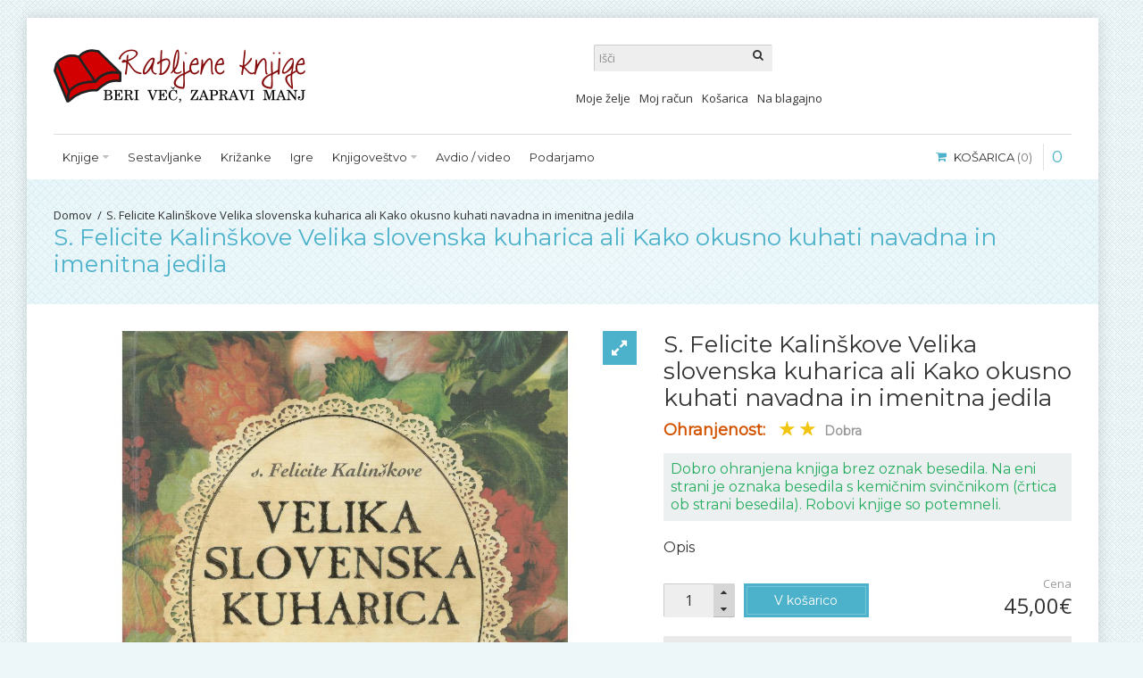

--- FILE ---
content_type: text/html; charset=utf-8
request_url: https://www.rabljene-knjige.si/s-felicite-kalinskove-velika-slovenska-kuharica-ali-kako-okusno-kuhati-navadna-in-imenitna-jedila.html
body_size: 8607
content:
<!DOCTYPE html>
<html dir="ltr" lang="sl-SI">
<head>
  <meta charset="UTF-8" />
  <link href="https://fonts.gstatic.com" rel="preconnect" crossorigin />
    <meta name="viewport" content="width=device-width, initial-scale=1.0, maximum-scale=1.0">
    <title>Rabljene-Knjige.si - S. Felicite Kalinškove Velika slovenska kuharica ali Kako okusno kuhati navadna in imenitna jedila</title>
  <base href="https://www.rabljene-knjige.si/" target="_self" />
    <meta name="description" content="S. Felicite Kalinškove Velika slovenska kuharica ali Kako okusno kuhati navadna in imenitna jedila" />
      <meta name="keywords" content="rabljena, rabljene knjige, dobre knjige, prehrana, narodne jedi, priročnik" />
    <meta http-equiv="X-UA-Compatible" content="IE=edge">
  <meta name="generator" content="Shoppica 3.3.2/BurnEngine 1.3.2/OC 3.0.3.2/PHP 7.2.34" />
    <link href="https://www.rabljene-knjige.si/s-felicite-kalinskove-velika-slovenska-kuharica-ali-kako-okusno-kuhati-navadna-in-imenitna-jedila.html" rel="canonical" />
    <link href="https://www.rabljene-knjige.si/image/catalog/cart.png" rel="icon" />
    
<meta property="og:type" content="product" />
<meta property="og:url" content="https://www.rabljene-knjige.si/s-felicite-kalinskove-velika-slovenska-kuharica-ali-kako-okusno-kuhati-navadna-in-imenitna-jedila.html" />
<meta property="og:title" content="S. Felicite Kalinškove Velika slovenska kuharica ali Kako okusno kuhati navadna in imenitna jedila" />
<meta property="og:description" content="" />
<meta property="og:image" content="https://www.rabljene-knjige.si/image/cache/catalog/products/s/%20/S%20Felicite%20Kalinskove%20Velika%20slovenska%20kuharica%20ali%20Kako%20okusno%20kuhati%20navadna%20in%20imenitna%20jedila-main-300x300.jpeg" />
<meta property="og:image:width"  content="300" />
<meta property="og:image:height" content="300" />
<meta property="product:availability" content="instock" />
<meta property="product:brand" content="" />
<meta property="product:price:amount" content="45" />
<meta property="product:price:currency" content="EUR" />

<meta name="twitter:card" content="summary_large_image" />
<meta name="twitter:title" content="S. Felicite Kalinškove Velika slovenska kuharica ali Kako okusno kuhati navadna in imenitna jedila" />
<meta name="twitter:description" content="" />
<meta name="twitter:image" content="https://www.rabljene-knjige.si/image/cache/catalog/products/s/%20/S%20Felicite%20Kalinskove%20Velika%20slovenska%20kuharica%20ali%20Kako%20okusno%20kuhati%20navadna%20in%20imenitna%20jedila-main-300x300.jpeg" />

<script data-capture="0">
window.lazySizesConfig=window.lazySizesConfig||{};lazySizesConfig.init=false;try{if(!parent.document)throw new Error('');tbRootWindow=top!==self?window.parent:window}catch(a){tbRootWindow=window};tbWindowWidth=window.innerWidth;function includeFontResource(e){"use strict";function t(e,t,c){e.addEventListener?e.addEventListener(t,c,!1):e.attachEvent&&e.attachEvent("on"+t,c)}function c(e){return window.localStorage&&localStorage.font_css_cache&&localStorage.font_css_cache_file===e}function n(){if(window.localStorage&&window.XMLHttpRequest)if(c(a))o(localStorage.font_css_cache);else{var e=new XMLHttpRequest;e.open("GET",a,!0),e.onreadystatechange=function(){4===e.readyState&&200===e.status&&(o(e.responseText),localStorage.font_css_cache=e.responseText,localStorage.font_css_cache_file=a)},e.send()}else{var t=document.createElement("link");t.href=a,t.rel="stylesheet",t.type="text/css",document.getElementsByTagName("head")[0].appendChild(t),document.cookie="font_css_cache"}}function o(e){var t=document.createElement("style");t.setAttribute("type","text/css"),document.getElementsByTagName("head")[0].appendChild(t),t.styleSheet?t.styleSheet.cssText=e:t.innerHTML=e}var a=e;window.localStorage&&localStorage.font_css_cache||document.cookie.indexOf("font_css_cache")>-1?n():t(window,"load",n)}
includeFontResource("//fonts.googleapis.com/css?family=Open+Sans:700italic,700,600italic,600,italic,regular%7CMontserrat:regular&subset=latin");
</script>
<link rel="stylesheet" type="text/css" href="https://www.rabljene-knjige.si/image/cache/tb/main.412d007522cc5b5ddd6da425289fb0a4.css" media="all" />
<link rel="stylesheet" type="text/css" href="https://www.rabljene-knjige.si/image/cache/tb/dynamic.d49a43afca4a8f0bf5035dad4f57530a.css" media="all" />

<!--[if lt IE 10]>
<link rel="stylesheet" type="text/css" href="catalog/view/theme/BurnEngine/stylesheet/ie.css" media="screen" />
<![endif]-->
<script defer data-cfasync="false" src="https://www.rabljene-knjige.si/image/cache/tb/inline_c8698fb09639b41254b1fc9d2003a116.js"></script>
<script defer data-cfasync="false" src="https://www.rabljene-knjige.si/image/cache/tb/main_d4c66eeb28634e9dec26c7287b39a8ed.1769715627.script.js"></script>

  
        <link href="catalog/view/javascript/jquery/magnific/magnific-popup.css" type="text/css" rel="stylesheet" media="screen" />
    <link href="catalog/view/javascript/jquery/datetimepicker/bootstrap-datetimepicker.min.css" type="text/css" rel="stylesheet" media="screen" />
      
    
    
    
    
  <link rel="apple-touch-icon" sizes="180x180" href="/image/apple-touch-icon.png">
  <link rel="icon" type="image/png" sizes="32x32" href="/image/favicon-32x32.png">
  <link rel="icon" type="image/png" sizes="16x16" href="/image/favicon-16x16.png">
  <link rel="manifest" href="/image/site.webmanifest">  
</head>
<body class="tb_width_1200 tb_lang_ltr tb_page_product_product head__def_intro__def_cont__def_foot__def_ar_head_glob_ar_intro__def_ar_cont_prod_glob_ar_foot_glob_sl-SI_ssl_963de_24767">


<div id="wrapper" class="container tb_mt_20 tb_mb_20 tb_pt_30 tb_pr_30 tb_pb_30 tb_pl_30">

  
  

  
  

  
  

  
  

  
  

  
  


  <script type="text/javascript" data-capture="0">
  window.tb_wishlist_label = 'Seznam želja (0)';
  </script>
<header id="header" class="tb_area_header container-fluid tb_mb_30 lazyload" data-expand="100">
  <div class="row_6JMb0 row-wrap tb_content_fixed tbMobileShow lazyload" data-expand="100">
  <div class="row tb_gut_xs_30 tb_gut_sm_30 tb_gut_md_30 tb_gut_lg_30">
        <div class="col_nwfbv col col-xs-12 col-sm-6 col-md-6 col-lg-6 col-valign-middle tb_pt_0 tb_pr_0 tb_pb_0 tb_pl_0"><div id="HeaderLogoSystem_TXk8xnRf" class="tb_wt tb_wt_header_logo_system tbStickyShow tbMobileShow tbMobileMenuShow tbMobileMenuDisplayBlock tbMobilePosition-1 display-inline-block tb_system_logo"><a id="site_logo" href="https://www.rabljene-knjige.si/index.php?route=common/home">
    <img src="https://www.rabljene-knjige.si/image/catalog/logo.png" alt="Rabljene-Knjige.si" />
  </a>
    </div><span class="tbToggleButtons tbMobileVisible tbMobileHidden">  <span class="tb_toggle btn btn-lg tb_no_text fa fa-bars tbToggleHeader tbMobileVisible tbMobileHidden"></span>  <span class="tb_toggle btn btn-lg tb_no_text fa-shopping-cart tbToggleCart tbMobileVisible tbMobileHidden"></span></span></div>
        <div class="col_R42X9 col col-xs-12 col-sm-4 col-md-4 col-lg-6 col-valign-top tb_pt_0 tb_pr_0 tb_pb_0 tb_pl_0"><div id="HeaderSearchSystem_NBBqu26L" class="tb_wt tb_wt_header_search_system tbStickyShow tbStickyPosition-7 tbMobileMenuShow tbMobileMenuDisplayBlock tbMobilePosition-5 tb_ml_20 display-inline-block tb_system_search tb_style_1"><div id="search">
  <div class="tb_search_wrap
              form-group-md
                            ">
    <input type="text" name="search" value="" placeholder="Išči" id="filter_keyword" class="input-md" />
    <a id="search_button"
       class="tb_search_button btn
                            btn-default
                                          fa fa-search
                            btn-md"
       href="javascript:;"
       title="Išči"></a>
  </div>
</div></div><div id="Separator_LhR50O7q" class="tb_wt tb_wt_separator tb_mb_20 display-block text-left"><div class="tb_separator">
    <span class="clear border" style="border-bottom-width: 0px;"></span>
  </div></div><div id="Menu_X9U19E5w" class="tb_wt tb_wt_menu tbMobileHide display-inline-block">

<nav>
  <ul class="nav nav-horizontal" data-relative_to="content">
    <li class="tb_link tb_menu_system_account_wishlist">
    <a href="https://www.rabljene-knjige.si/index.php?route=account/wishlist">
    <span class="tb_text">Moje želje</span>
      </a>
  </li><li class="tb_link tb_menu_system_account_account">
    <a href="https://www.rabljene-knjige.si/index.php?route=account/account">
    <span class="tb_text">Moj račun</span>
      </a>
  </li><li class="tb_link tb_menu_system_checkout_cart">
    <a href="https://www.rabljene-knjige.si/index.php?route=checkout/cart">
    <span class="tb_text">Košarica</span>
      </a>
  </li><li class="tb_link tb_menu_system_checkout_checkout">
    <a href="https://www.rabljene-knjige.si/index.php?route=checkout/checkout">
    <span class="tb_text">Na blagajno</span>
      </a>
  </li><li class="tb_link tb_menu_system_account_logout">
    <a href="https://www.rabljene-knjige.si/index.php?route=account/logout">
    <span class="tb_text">Odjava</span>
      </a>
  </li>  </ul>
</nav>

</div></div>
      </div>
</div><div class="row_fYDUz row-wrap tb_mt_30 tbMobileShow lazyload" data-expand="100">
  <div class="row tb_gut_xs_30 tb_gut_sm_30 tb_gut_md_30 tb_gut_lg_30">
        <div class="col_oOAct col col-xs-12 col-sm-12 col-md-12 col-lg-12 col-valign-top tb_pt_0 tb_pr_0 tb_pb_0 tb_pl_0"><div id="Separator_SsHNClKx" class="tb_wt tb_wt_separator display-block text-left"><div class="tb_separator">
    <span class="clear border" style="border-bottom-width: 1px;"></span>
  </div></div></div>
      </div>
</div><div class="row_jjj6j row-wrap tb_content_fixed tb_pt_10 tb_pb_10 lazyload" data-expand="100">
  <div class="row tb_gut_xs_30 tb_gut_sm_30 tb_gut_md_30 tb_gut_lg_30">
        <div class="col_eTdWN col col-xs-fill col-sm-fill col-md-fill col-lg-fill col-valign-middle tb_pt_0 tb_pr_0 tb_pb_0 tb_pl_0"><div id="Menu_Ws3ho9XV" class="tb_wt tb_wt_menu tbStickyShow tbStickyFill tbMobileMenuShow tbMobileMenuDisplayBlock tbMobilePosition-4 tbMainNavigation tb_mr_20 display-inline-block">

<nav>
  <ul class="nav nav-horizontal nav-responsive tb_separate_menus" data-relative_to="content">
    <li id="menu_category_Menu_Ws3ho9XV_248" class="tb_link dropdown tb_menu_category_248">
  <span class="tb_toggle tb_bg_str_2"></span>

    <a href="https://www.rabljene-knjige.si/knjige">
    <span class="tb_text"><span>Knjige</span></span>
      </a>
  
      <ul class=" tb_list_1 dropdown-menu">
      <li class="tb_menu_category_229 tb_link dropdown" data-thumb="https://www.rabljene-knjige.si/image/cache/catalog/category/229_image-100x100.png">
        <span class="tb_toggle tb_bg_str_2"></span>
        <a href="https://www.rabljene-knjige.si/knjige/antikvarne-knjige">
      <span class="tb_text">Antikvariat</span>
    </a>
        <ul class=" tb_list_1 dropdown-menu">
      <li class="tb_menu_category_230 tb_link" data-thumb="https://www.rabljene-knjige.si/image/cache/catalog/category/230_image-100x100.png">
        <a href="https://www.rabljene-knjige.si/knjige/antikvarne-knjige/leposlovje">
      <span class="tb_text">Leposlovje</span>
    </a>
      </li>
        <li class="tb_menu_category_234 tb_link" data-thumb="https://www.rabljene-knjige.si/image/cache/catalog/category/234_image-100x100.png">
        <a href="https://www.rabljene-knjige.si/knjige/antikvarne-knjige/prirocniki">
      <span class="tb_text">Priročniki</span>
    </a>
      </li>
        <li class="tb_menu_category_233 tb_link" data-thumb="https://www.rabljene-knjige.si/image/cache/catalog/category/233_image-100x100.png">
        <a href="https://www.rabljene-knjige.si/knjige/antikvarne-knjige/religija">
      <span class="tb_text">Religija</span>
    </a>
      </li>
        <li class="tb_menu_category_239 tb_link" data-thumb="https://www.rabljene-knjige.si/image/cache/catalog/category/239_image-100x100.png">
        <a href="https://www.rabljene-knjige.si/knjige/antikvarne-knjige/antikvariat-umetnost">
      <span class="tb_text">Umetnost</span>
    </a>
      </li>
        <li class="tb_menu_category_231 tb_link" data-thumb="https://www.rabljene-knjige.si/image/cache/catalog/category/231_image-100x100.png">
        <a href="https://www.rabljene-knjige.si/knjige/antikvarne-knjige/zgodovina">
      <span class="tb_text">Zgodovina</span>
    </a>
      </li>
      </ul>      </li>
        <li class="tb_menu_category_17 tb_link dropdown" data-thumb="https://www.rabljene-knjige.si/image/cache/catalog/category/17_image-100x100.png">
        <span class="tb_toggle tb_bg_str_2"></span>
        <a href="https://www.rabljene-knjige.si/knjige/kategorija-leposlovje">
      <span class="tb_text">Leposlovje</span>
    </a>
        <ul class=" tb_list_1 dropdown-menu">
      <li class="tb_menu_category_59 tb_link" data-thumb="https://www.rabljene-knjige.si/image/cache/catalog/category/59_image-100x100.png">
        <a href="https://www.rabljene-knjige.si/knjige/kategorija-leposlovje/biografije-in-spomini">
      <span class="tb_text">Biografije in spomini</span>
    </a>
      </li>
        <li class="tb_menu_category_93 tb_link" data-thumb="https://www.rabljene-knjige.si/image/cache/catalog/category/93_image-100x100.png">
        <a href="https://www.rabljene-knjige.si/knjige/kategorija-leposlovje/erotika">
      <span class="tb_text">Erotika</span>
    </a>
      </li>
        <li class="tb_menu_category_217 tb_link" data-thumb="https://www.rabljene-knjige.si/image/cache/catalog/category/217_image-100x100.png">
        <a href="https://www.rabljene-knjige.si/knjige/kategorija-leposlovje/eseji">
      <span class="tb_text">Eseji</span>
    </a>
      </li>
        <li class="tb_menu_category_86 tb_link" data-thumb="https://www.rabljene-knjige.si/image/cache/catalog/category/86_image-100x100.png">
        <a href="https://www.rabljene-knjige.si/knjige/kategorija-leposlovje/filozofija">
      <span class="tb_text">Filozofija</span>
    </a>
      </li>
        <li class="tb_menu_category_64 tb_link" data-thumb="https://www.rabljene-knjige.si/image/cache/catalog/category/64_image-100x100.png">
        <a href="https://www.rabljene-knjige.si/knjige/kategorija-leposlovje/humor">
      <span class="tb_text">Humor</span>
    </a>
      </li>
        <li class="tb_menu_category_209 tb_link" data-thumb="https://www.rabljene-knjige.si/image/cache/catalog/category/209_image-100x100.png">
        <a href="https://www.rabljene-knjige.si/knjige/kategorija-leposlovje/koledarji">
      <span class="tb_text">Koledarji, almanahi</span>
    </a>
      </li>
        <li class="tb_menu_category_242 tb_link" data-thumb="https://www.rabljene-knjige.si/image/cache/catalog/category/242_image-100x100.png">
        <a href="https://www.rabljene-knjige.si/knjige/kategorija-leposlovje/literarna-teorija">
      <span class="tb_text">Literarna teorija</span>
    </a>
      </li>
        <li class="tb_menu_category_162 tb_link" data-thumb="https://www.rabljene-knjige.si/image/cache/catalog/category/162_image-100x100.png">
        <a href="https://www.rabljene-knjige.si/knjige/kategorija-leposlovje/mitologija-bajke-in-zgodbe">
      <span class="tb_text">Mitologija, bajke in zgodbe</span>
    </a>
      </li>
        <li class="tb_menu_category_53 tb_link" data-thumb="https://www.rabljene-knjige.si/image/cache/catalog/category/53_image-100x100.png">
        <a href="https://www.rabljene-knjige.si/knjige/kategorija-leposlovje/pesmi-in-poezija">
      <span class="tb_text">Pesmi in poezija</span>
    </a>
      </li>
        <li class="tb_menu_category_120 tb_link" data-thumb="https://www.rabljene-knjige.si/image/cache/catalog/category/120_image-100x100.png">
        <a href="https://www.rabljene-knjige.si/knjige/kategorija-leposlovje/potopisi">
      <span class="tb_text">Potopisi</span>
    </a>
      </li>
        <li class="tb_menu_category_118 tb_link" data-thumb="https://www.rabljene-knjige.si/image/cache/catalog/category/118_image-100x100.png">
        <a href="https://www.rabljene-knjige.si/knjige/kategorija-leposlovje/pregovori-in-izreki">
      <span class="tb_text">Pregovori in izreki</span>
    </a>
      </li>
        <li class="tb_menu_category_107 tb_link" data-thumb="https://www.rabljene-knjige.si/image/cache/catalog/category/107_image-100x100.png">
        <a href="https://www.rabljene-knjige.si/knjige/kategorija-leposlovje/revije">
      <span class="tb_text">Revije</span>
    </a>
      </li>
        <li class="tb_menu_category_67 tb_link" data-thumb="https://www.rabljene-knjige.si/image/cache/catalog/category/67_image-100x100.png">
        <a href="https://www.rabljene-knjige.si/knjige/kategorija-leposlovje/roman-in-proza">
      <span class="tb_text">Roman, proza, povesti, drama, novele</span>
    </a>
      </li>
        <li class="tb_menu_category_76 tb_link" data-thumb="https://www.rabljene-knjige.si/image/cache/catalog/category/76_image-100x100.png">
        <a href="https://www.rabljene-knjige.si/knjige/kategorija-leposlovje/strip">
      <span class="tb_text">Strip</span>
    </a>
      </li>
        <li class="tb_menu_category_79 tb_link" data-thumb="https://www.rabljene-knjige.si/image/cache/catalog/category/79_image-100x100.png">
        <a href="https://www.rabljene-knjige.si/knjige/kategorija-leposlovje/znanstvena-fantastika">
      <span class="tb_text">Znanstvena fantastika</span>
    </a>
      </li>
      </ul>      </li>
        <li class="tb_menu_category_24 tb_link dropdown" data-thumb="https://www.rabljene-knjige.si/image/cache/catalog/category/24_image-100x100.png">
        <span class="tb_toggle tb_bg_str_2"></span>
        <a href="https://www.rabljene-knjige.si/knjige/osebna-in-duhovna-rast">
      <span class="tb_text">Osebna in duhovna rast</span>
    </a>
        <ul class=" tb_list_1 dropdown-menu">
      <li class="tb_menu_category_8 tb_link" data-thumb="https://www.rabljene-knjige.si/image/cache/catalog/category/8_image-100x100.png">
        <a href="https://www.rabljene-knjige.si/knjige/osebna-in-duhovna-rast/duhovnost">
      <span class="tb_text">Duhovnost</span>
    </a>
      </li>
        <li class="tb_menu_category_50 tb_link" data-thumb="https://www.rabljene-knjige.si/image/cache/catalog/category/50_image-100x100.png">
        <a href="https://www.rabljene-knjige.si/knjige/osebna-in-duhovna-rast/govornistvo-in-komunikacija">
      <span class="tb_text">Govorništvo in komunikacija</span>
    </a>
      </li>
        <li class="tb_menu_category_66 tb_link" data-thumb="https://www.rabljene-knjige.si/image/cache/catalog/category/66_image-100x100.png">
        <a href="https://www.rabljene-knjige.si/knjige/osebna-in-duhovna-rast/motivacija">
      <span class="tb_text">Motivacija</span>
    </a>
      </li>
        <li class="tb_menu_category_92 tb_link" data-thumb="https://www.rabljene-knjige.si/image/cache/catalog/category/92_image-100x100.png">
        <a href="https://www.rabljene-knjige.si/knjige/osebna-in-duhovna-rast/ostalo">
      <span class="tb_text">Ostalo</span>
    </a>
      </li>
        <li class="tb_menu_category_81 tb_link" data-thumb="https://www.rabljene-knjige.si/image/cache/catalog/category/81_image-100x100.png">
        <a href="https://www.rabljene-knjige.si/knjige/osebna-in-duhovna-rast/psihologija">
      <span class="tb_text">Psihologija</span>
    </a>
      </li>
        <li class="tb_menu_category_89 tb_link" data-thumb="https://www.rabljene-knjige.si/image/cache/catalog/category/89_image-100x100.png">
        <a href="https://www.rabljene-knjige.si/knjige/osebna-in-duhovna-rast/samospoznavanje-in-samopomoc">
      <span class="tb_text">Samospoznavanje in samopomoč</span>
    </a>
      </li>
      </ul>      </li>
        <li class="tb_menu_category_137 tb_link dropdown" data-thumb="https://www.rabljene-knjige.si/image/cache/catalog/category/137_image-100x100.png">
        <span class="tb_toggle tb_bg_str_2"></span>
        <a href="https://www.rabljene-knjige.si/knjige/otroske-in-mladinske-knjige">
      <span class="tb_text">Otroške in mladinske knjige</span>
    </a>
        <ul class=" tb_list_1 dropdown-menu">
      <li class="tb_menu_category_174 tb_link" data-thumb="https://www.rabljene-knjige.si/image/cache/catalog/category/174_image-100x100.png">
        <a href="https://www.rabljene-knjige.si/knjige/otroske-in-mladinske-knjige/igre">
      <span class="tb_text">Igre</span>
    </a>
      </li>
        <li class="tb_menu_category_221 tb_link" data-thumb="https://www.rabljene-knjige.si/image/cache/catalog/category/221_image-100x100.png">
        <a href="https://www.rabljene-knjige.si/knjige/otroske-in-mladinske-knjige/igroknjige">
      <span class="tb_text">Igroknjige</span>
    </a>
      </li>
        <li class="tb_menu_category_138 tb_link" data-thumb="https://www.rabljene-knjige.si/image/cache/catalog/category/138_image-100x100.png">
        <a href="https://www.rabljene-knjige.si/knjige/otroske-in-mladinske-knjige/kartonke">
      <span class="tb_text">Kartonke</span>
    </a>
      </li>
        <li class="tb_menu_category_108 tb_link" data-thumb="https://www.rabljene-knjige.si/image/cache/catalog/category/108_image-100x100.png">
        <a href="https://www.rabljene-knjige.si/knjige/otroske-in-mladinske-knjige/leposlovje-za-otroke-in-mladino">
      <span class="tb_text">Leposlovje za otroke in mladino</span>
    </a>
      </li>
        <li class="tb_menu_category_140 tb_link" data-thumb="https://www.rabljene-knjige.si/image/cache/catalog/category/140_image-100x100.png">
        <a href="https://www.rabljene-knjige.si/knjige/otroske-in-mladinske-knjige/prirocniki-za-otroke-in-mladino">
      <span class="tb_text">Priročniki za otroke in mladino</span>
    </a>
      </li>
        <li class="tb_menu_category_177 tb_link" data-thumb="https://www.rabljene-knjige.si/image/cache/catalog/category/177_image-100x100.png">
        <a href="https://www.rabljene-knjige.si/knjige/otroske-in-mladinske-knjige/slikanice">
      <span class="tb_text">Slikanice</span>
    </a>
      </li>
        <li class="tb_menu_category_139 tb_link" data-thumb="https://www.rabljene-knjige.si/image/cache/catalog/category/139_image-100x100.png">
        <a href="https://www.rabljene-knjige.si/knjige/otroske-in-mladinske-knjige/strip">
      <span class="tb_text">Strip</span>
    </a>
      </li>
      </ul>      </li>
        <li class="tb_menu_category_29 tb_link dropdown" data-thumb="https://www.rabljene-knjige.si/image/cache/catalog/category/29_image-100x100.png">
        <span class="tb_toggle tb_bg_str_2"></span>
        <a href="https://www.rabljene-knjige.si/knjige/kategorija-prirocniki">
      <span class="tb_text">Priročniki</span>
    </a>
        <ul class=" tb_list_1 dropdown-menu">
      <li class="tb_menu_category_60 tb_link" data-thumb="https://www.rabljene-knjige.si/image/cache/catalog/category/60_image-100x100.png">
        <a href="https://www.rabljene-knjige.si/knjige/kategorija-prirocniki/dom">
      <span class="tb_text">Dom</span>
    </a>
      </li>
        <li class="tb_menu_category_165 tb_link" data-thumb="https://www.rabljene-knjige.si/image/cache/catalog/category/165_image-100x100.png">
        <a href="https://www.rabljene-knjige.si/knjige/kategorija-prirocniki/enciklopedije-in-leksikoni">
      <span class="tb_text">Enciklopedije in leksikoni</span>
    </a>
      </li>
        <li class="tb_menu_category_223 tb_link" data-thumb="https://www.rabljene-knjige.si/image/cache/catalog/category/223_image-100x100.png">
        <a href="https://www.rabljene-knjige.si/knjige/kategorija-prirocniki/kmetijstvo-in-lovstvo">
      <span class="tb_text">Kmetijstvo in lovstvo</span>
    </a>
      </li>
        <li class="tb_menu_category_78 tb_link" data-thumb="https://www.rabljene-knjige.si/image/cache/catalog/category/78_image-100x100.png">
        <a href="https://www.rabljene-knjige.si/knjige/kategorija-prirocniki/kulinarika">
      <span class="tb_text">Kulinarika</span>
    </a>
      </li>
        <li class="tb_menu_category_172 tb_link" data-thumb="https://www.rabljene-knjige.si/image/cache/catalog/category/172_image-100x100.png">
        <a href="https://www.rabljene-knjige.si/knjige/kategorija-prirocniki/kultura">
      <span class="tb_text">Kultura</span>
    </a>
      </li>
        <li class="tb_menu_category_110 tb_link" data-thumb="https://www.rabljene-knjige.si/image/cache/catalog/category/110_image-100x100.png">
        <a href="https://www.rabljene-knjige.si/knjige/kategorija-prirocniki/naravoslovje-in-popotnistvo">
      <span class="tb_text">Naravoslovje in popotništvo</span>
    </a>
      </li>
        <li class="tb_menu_category_117 tb_link" data-thumb="https://www.rabljene-knjige.si/image/cache/catalog/flat-100x100.png">
        <a href="https://www.rabljene-knjige.si/knjige/kategorija-prirocniki/navade-in-sege">
      <span class="tb_text">Navade in šege</span>
    </a>
      </li>
        <li class="tb_menu_category_237 tb_link" data-thumb="https://www.rabljene-knjige.si/image/cache/catalog/category/237_image-100x100.png">
        <a href="https://www.rabljene-knjige.si/knjige/kategorija-prirocniki/odnosi">
      <span class="tb_text">Odnosi</span>
    </a>
      </li>
        <li class="tb_menu_category_26 tb_link" data-thumb="https://www.rabljene-knjige.si/image/cache/catalog/category/26_image-100x100.png">
        <a href="https://www.rabljene-knjige.si/knjige/kategorija-prirocniki/poklic-in-posel">
      <span class="tb_text">Poklic in posel</span>
    </a>
      </li>
        <li class="tb_menu_category_161 tb_link" data-thumb="https://www.rabljene-knjige.si/image/cache/catalog/category/161_image-100x100.png">
        <a href="https://www.rabljene-knjige.si/knjige/kategorija-prirocniki/politika-ekonomija-pravo-clovekove-pravice-kriminal">
      <span class="tb_text">Politika, ekonomija, pravo, človekove pravice, kriminal</span>
    </a>
      </li>
        <li class="tb_menu_category_253 tb_link">
        <a href="https://www.rabljene-knjige.si/knjige/kategorija-prirocniki/prirocniki-revije">
      <span class="tb_text">Revije</span>
    </a>
      </li>
        <li class="tb_menu_category_82 tb_link" data-thumb="https://www.rabljene-knjige.si/image/cache/catalog/category/82_image-100x100.png">
        <a href="https://www.rabljene-knjige.si/knjige/kategorija-prirocniki/sport-in-igre">
      <span class="tb_text">Šport in igre</span>
    </a>
      </li>
        <li class="tb_menu_category_105 tb_link" data-thumb="https://www.rabljene-knjige.si/image/cache/catalog/category/105_image-100x100.png">
        <a href="https://www.rabljene-knjige.si/knjige/kategorija-prirocniki/tehnika">
      <span class="tb_text">Tehnika</span>
    </a>
      </li>
        <li class="tb_menu_category_36 tb_link" data-thumb="https://www.rabljene-knjige.si/image/cache/catalog/category/36_image-100x100.png">
        <a href="https://www.rabljene-knjige.si/knjige/kategorija-prirocniki/ucbeniki">
      <span class="tb_text">Učbeniki</span>
    </a>
      </li>
        <li class="tb_menu_category_80 tb_link" data-thumb="https://www.rabljene-knjige.si/image/cache/catalog/category/80_image-100x100.png">
        <a href="https://www.rabljene-knjige.si/knjige/kategorija-prirocniki/ucenje-in-izobrazevanje">
      <span class="tb_text">Učenje in izobraževanje</span>
    </a>
      </li>
        <li class="tb_menu_category_129 tb_link" data-thumb="https://www.rabljene-knjige.si/image/cache/catalog/category/129_image-100x100.png">
        <a href="https://www.rabljene-knjige.si/knjige/kategorija-prirocniki/umetnost">
      <span class="tb_text">Umetnost</span>
    </a>
      </li>
        <li class="tb_menu_category_48 tb_link" data-thumb="https://www.rabljene-knjige.si/image/cache/catalog/category/48_image-100x100.png">
        <a href="https://www.rabljene-knjige.si/knjige/kategorija-prirocniki/zdravje-in-lepota">
      <span class="tb_text">Zdravje in lepota</span>
    </a>
      </li>
        <li class="tb_menu_category_103 tb_link" data-thumb="https://www.rabljene-knjige.si/image/cache/catalog/category/103_image-100x100.png">
        <a href="https://www.rabljene-knjige.si/knjige/kategorija-prirocniki/zgodovina-in-kultura">
      <span class="tb_text">Zgodovina in kultura</span>
    </a>
      </li>
      </ul>      </li>
      </ul>    
</li>


<li id="menu_category_Menu_Ws3ho9XV_241" class="tb_link tb_menu_category_241">
  <span class="tb_toggle tb_bg_str_2"></span>

    <a href="https://www.rabljene-knjige.si/sestavljanke">
    <span class="tb_text"><span>Sestavljanke</span></span>
      </a>
  
  
</li>


<li id="menu_category_Menu_Ws3ho9XV_251" class="tb_link tb_menu_category_251">
  <span class="tb_toggle tb_bg_str_2"></span>

    <a href="https://www.rabljene-knjige.si/krizanke.html">
    <span class="tb_text"><span>Križanke</span></span>
      </a>
  
  
</li>


<li id="menu_category_Menu_Ws3ho9XV_252" class="tb_link tb_menu_category_252">
  <span class="tb_toggle tb_bg_str_2"></span>

    <a href="https://www.rabljene-knjige.si/igre-in-igrace">
    <span class="tb_text"><span>Igre</span></span>
      </a>
  
  
</li>


<li id="menu_category_Menu_Ws3ho9XV_246" class="tb_link dropdown tb_menu_category_246">
  <span class="tb_toggle tb_bg_str_2"></span>

    <a href="https://www.rabljene-knjige.si/knjigovestvo.html">
    <span class="tb_text"><span>Knjigoveštvo</span></span>
      </a>
  
      <ul class=" tb_list_1 dropdown-menu">
      <li class="tb_menu_category_247 tb_link" data-thumb="https://www.rabljene-knjige.si/image/cache/catalog/category/247_image-100x100.png">
        <a href="https://www.rabljene-knjige.si/knjigovestvo.html/kapital-trakovi">
      <span class="tb_text">Kapital trakovi</span>
    </a>
      </li>
      </ul>    
</li>


<li id="menu_category_Menu_Ws3ho9XV_249" class="tb_link tb_menu_category_249">
  <span class="tb_toggle tb_bg_str_2"></span>

    <a href="https://www.rabljene-knjige.si/avdio-video.html">
    <span class="tb_text"><span>Avdio / video</span></span>
      </a>
  
  
</li>


<li class="tb_link tb_menu_page_9">
    <a href="https://www.rabljene-knjige.si/podarimo.html">
    <span class="tb_text">Podarjamo</span>
      </a>
  </li>  </ul>
</nav>

</div></div>
        <div class="col_KjQ7F col col-xs-12 col-sm-auto col-md-auto col-lg-auto col-align-end col-valign-middle pos-xs-2 pos-sm-2 tb_pt_0 tb_pr_0 tb_pb_0 tb_pl_0"><div id="HeaderCartMenuSystem_HJ4nU3fO" class="tb_wt tb_wt_header_cart_menu_system tbStickyShow tbMobileHide tbStickyPosition-8 tbMainNavigation tb_ml_20 display-inline-block tb_system_cart_menu"><div id="cart">
  <ul class="nav nav-responsive">
    <li class="dropdown">
            <a class="btn btn-md tb_no_text tb_no_caret tbStickyOnly" href="https://www.rabljene-knjige.si/index.php?route=checkout/cart"><i class="fa-shopping-cart"></i></a>
            <h3 class="heading">
        <a href="https://www.rabljene-knjige.si/index.php?route=checkout/cart">
                    <i class="tb_icon fa-shopping-cart"></i>
                              <span class="tb_label">Košarica</span>
                              <span class="tb_items">0</span>
                              <span class="tb_total border">0</span>
                  </a>
      </h3>
      <div class="dropdown-menu">
        <div class="content">
          <h3>Košarica</h3>
                    <div class="empty">Vaša košarica je prazna!</div>
                    
        </div>
      </div>
    </li>
  </ul>
</div></div></div>
      </div>
</div></header>


<section id="intro" class="tb_area_intro container-fluid tb_content_fixed tb_mt_-30 tb_mr_-30 tb_mb_30 tb_ml_-30 tb_pt_30 tb_pr_30 tb_pb_30 tb_pl_30 lazyload" data-expand="100">
  <div class="row_Q1Piy row-wrap lazyload" data-expand="100">
  <div class="row tb_gut_xs_30 tb_gut_sm_30 tb_gut_md_30 tb_gut_lg_30">
        <div class="col_qUypW col col-xs-12 col-sm-12 col-md-12 col-lg-12 col-valign-top tb_pt_0 tb_pr_0 tb_pb_0 tb_pl_0"><div id="BreadcrumbsSystem_UkaFIsoI" class="tb_wt tb_wt_breadcrumbs_system display-block tb_system_breadcrumbs"><ul class="breadcrumb">
    <li><a href="https://www.rabljene-knjige.si/index.php?route=common/home"><i class="fa fa-home"></i></a></li>
    <li><a href="https://www.rabljene-knjige.si/s-felicite-kalinskove-velika-slovenska-kuharica-ali-kako-okusno-kuhati-navadna-in-imenitna-jedila.html">S. Felicite Kalinškove Velika slovenska kuharica ali Kako okusno kuhati navadna in imenitna jedila</a></li>
  </ul></div><div id="PageTitleSystem_Up8wuoJQ" class="tb_wt tb_wt_page_title_system display-block tb_system_page_title"><h1>S. Felicite Kalinškove Velika slovenska kuharica ali Kako okusno kuhati navadna in imenitna jedila</h1></div></div>
      </div>
</div></section>


<section id="content" class="tb_area_content row-wrap tb_mb_30 product-info lazyload" data-expand="100">
    <div class="row tb_gut_xs_30 tb_gut_sm_30 tb_gut_md_30 tb_gut_lg_30">

                <div class="main col col-xs-12 col-sm-fill col-md-fill">
      <div class="row_CyDvF row-wrap lazyload" data-expand="100">
  <div class="row tb_gut_xs_30 tb_gut_sm_30 tb_gut_md_30 tb_gut_lg_30">
        <div class="col_SBw2x col col-xs-12 col-sm-6 col-md-6 col-lg-7 col-valign-top tb_pt_0 tb_pr_0 tb_pb_0 tb_pl_0"><div id="ProductImagesSystem_F2CGIBfI" class="tb_wt tb_wt_product_images_system display-block tb_system_product_images"><style scoped>
#product_images                 { padding-top: calc(120% + 4px);   }
#product_images .tb_slides      { margin-top:  calc(-120% - 4px);  }
#product_images .tb_thumbs_wrap { padding-top: calc(20% - 16px); }
</style>

<ul class="thumbnails">
    <li><a class="thumbnail" href="https://www.rabljene-knjige.si/image/cache/cache/125001-126000/125352/main/dff6-S%20Felicite%20Kalinskove%20Velika%20slovenska%20kuharica%20ali%20Kako%20okusno%20kuhati%20navadna%20in%20imenitna%20jedila-main-0-2-1200x1200.jpeg" title="S. Felicite Kalinškove Velika slovenska kuharica ali Kako okusno kuhati navadna in imenitna jedila"><img src="https://www.rabljene-knjige.si/image/cache/cache/125001-126000/125352/main/dff6-S%20Felicite%20Kalinskove%20Velika%20slovenska%20kuharica%20ali%20Kako%20okusno%20kuhati%20navadna%20in%20imenitna%20jedila-main-0-2-300x300.jpeg" title="S. Felicite Kalinškove Velika slovenska kuharica ali Kako okusno kuhati navadna in imenitna jedila" alt="S. Felicite Kalinškove Velika slovenska kuharica ali Kako okusno kuhati navadna in imenitna jedila" /></a></li>
        <li class="image-additional"><a class="thumbnail" href="https://www.rabljene-knjige.si/image/cache/cache/125001-126000/125352/additional/db4d-S%20Felicite%20Kalinskove%20Velika%20slovenska%20kuharica%20ali%20Kako%20okusno%20kuhati%20navadna%20in%20imenitna%20jedila-1-0-2-1200x1200.jpeg" title="S. Felicite Kalinškove Velika slovenska kuharica ali Kako okusno kuhati navadna in imenitna jedila"> <img src="https://www.rabljene-knjige.si/image/cache/cache/125001-126000/125352/additional/db4d-S%20Felicite%20Kalinskove%20Velika%20slovenska%20kuharica%20ali%20Kako%20okusno%20kuhati%20navadna%20in%20imenitna%20jedila-1-0-2-70x70.jpeg" title="S. Felicite Kalinškove Velika slovenska kuharica ali Kako okusno kuhati navadna in imenitna jedila" alt="S. Felicite Kalinškove Velika slovenska kuharica ali Kako okusno kuhati navadna in imenitna jedila" /></a></li>
    </ul>

<div id="product_images" class="tb_gallery tb_thumbs_position_bottom tb_thumbs_spacing_md tb_thumbs_horizontal tb_thumbs_crop tb_fullscreen_button_position_tr">

  <div class="tb_slides">
            <span class="tb_zoom_box tb_zoom_click"></span>
    
            <a href="javascript:;" class="tb_fullscreen_button btn btn-lg tb_no_text tbGoFullscreen">
      <i class="tb_icon fa-expand" style="font-size: 20px;"></i>
    </a>
    
        <div class="frame" data-mightyslider="width: 300, height: 300">
      <div>
        <div data-mightyslider="type: 'image', cover: 'https://www.rabljene-knjige.si/image/cache/cache/125001-126000/125352/main/dff6-S%20Felicite%20Kalinskove%20Velika%20slovenska%20kuharica%20ali%20Kako%20okusno%20kuhati%20navadna%20in%20imenitna%20jedila-main-0-2-1200x1200.jpeg', thumbnail: 'https://www.rabljene-knjige.si/image/cache/cache/125001-126000/125352/main/dff6-S%20Felicite%20Kalinskove%20Velika%20slovenska%20kuharica%20ali%20Kako%20okusno%20kuhati%20navadna%20in%20imenitna%20jedila-main-0-2-300x300.jpeg'"></div>
                <div data-mightyslider="type: 'image', cover: 'https://www.rabljene-knjige.si/image/cache/cache/125001-126000/125352/additional/db4d-S%20Felicite%20Kalinskove%20Velika%20slovenska%20kuharica%20ali%20Kako%20okusno%20kuhati%20navadna%20in%20imenitna%20jedila-1-0-2-1200x1200.jpeg', thumbnail: 'https://www.rabljene-knjige.si/image/cache/cache/125001-126000/125352/additional/db4d-S%20Felicite%20Kalinskove%20Velika%20slovenska%20kuharica%20ali%20Kako%20okusno%20kuhati%20navadna%20in%20imenitna%20jedila-1-0-2-70x70.jpeg'"></div>
              </div>
    </div>
  </div>

    <div class="tb_thumbs_wrap">
    <div class="tb_thumbs">
      <div class="has_slider">
        <ul class="tb_listing tb_grid_view tb_size_5"></ul>
      </div>
    </div>
  </div>
  
  
</div>

</div></div>
        <div class="col_Tn3uj col col-xs-12 col-sm-6 col-md-6 col-lg-5 col-valign-top tb_pt_0 tb_pr_0 tb_pb_0 tb_pl_0"><div id="PageTitleSystem_Khg4jwFc" class="tb_wt tb_wt_page_title_system tb_mb_10 display-block tb_system_page_title"><h1>S. Felicite Kalinškove Velika slovenska kuharica ali Kako okusno kuhati navadna in imenitna jedila</h1></div><div id="ProductDescriptionSystem_XNTuTO4F" class="tb_wt tb_wt_product_description_system display-block tb_system_product_description"><div class="panel-heading tb_mb_20">
                                                                                                                                                                                                                                <div class="product-ohranjenost">
                      <strong>Ohranjenost:  </strong>
                                                                                                                                        <span class="star">★</span>                                               <span class="star">★</span>                                             <span class="ohranjenost-naziv">Dobra</span>
                    </div>
                                                                                                            <div class="product-condition-description">
                      Dobro ohranjena knjiga brez oznak besedila. Na eni strani je oznaka besedila s kemičnim svinčnikom (črtica ob strani besedila). Robovi knjige so potemneli.
                    </div>
                                                                                                                                                                                                                                                                                                                                </div>
            
<div class="panel-heading tb_mb_20">
  <h2 class="panel-title">Opis</h2>
</div>
<div class="panel-body tb_product_description tb_text_wrap">
  
</div>


<script type="application/ld+json">
{
  "@context":         "http://schema.org/",
  "@type":            "Product",
  "name":             "S. Felicite Kalinškove Velika slovenska kuharica ali Kako okusno kuhati navadna in imenitna jedila",
  "image":            "https://www.rabljene-knjige.si/image/cache/cache/125001-126000/125352/main/dff6-S%20Felicite%20Kalinskove%20Velika%20slovenska%20kuharica%20ali%20Kako%20okusno%20kuhati%20navadna%20in%20imenitna%20jedila-main-0-2-300x300.jpeg",
  "description":      "",
      "aggregateRating":{
    "@type":          "AggregateRating",
    "ratingValue":    "2",
    "reviewCount":    "0"
  },
    "offers":{
    "@type":          "Offer",
    "priceCurrency":  "EUR",
        "price":          "45",
        "availability":   "Na zalogi",
    "seller":{
      "@type":        "Organization",
      "name":         "Rabljene-Knjige.si"
    }
  }
}
</script></div><div id="ProductPriceSystem_IQBR326K" class="tb_wt tb_wt_product_price_system flex-fill display-block tb_system_product_price text-right"><span class="tb_label">Cena</span>


<div class="price">
      <span class="price-regular"><span class="tb_integer">45</span><span class="tb_decimal_point">,</span><span class="tb_decimal">00</span><span class="tb_currency tb_after">€</span></span>
  </div>





</div><div id="ProductAddToCartSystem_EM6SJ0nV" class="tb_wt tb_wt_product_add_to_cart_system tb_mt_-40 display-inline-block tb_system_product_buy"><div id="product"></div>
<div class="tb_cart_wrap">
    <div class="tb_purchase_button">
    <label class="control-label" for="input-quantity">Količina</label>
    <div class="tb_input_wrap">
      <input type="text" name="quantity" value="1" size="2" id="input-quantity" class="form-control" data-min="1" />
      <input type="hidden" name="product_id" value="125352" />
    </div>
    <br />
    <button type="button" id="button-cart" data-loading-text="Nalaganje..." class="btn">V košarico</button>
  </div>
    <div class="tb_actions">
          </div>
</div>

</div><div id="ProductAttributesSystem_AqsKsvtm" class="tb_wt tb_wt_product_attributes_system tb_mt_10 display-block tb_system_product_attributes"><div class="panel-body tb_product_attributes">
  <table class="table">
        <thead>
      <tr>
        
                <th colspan="2">Podatki</th>
              </tr>
            </thead>
            <tbody>
               
                                                                                                                                        
                                                                                                                <tr>
                        <td width="30%">Avtor</td>
                        <td>Felicita Kalinšek, Vendelina Ilc</td>
                      </tr>
                                                                                                                                                                      <tr>
                        <td width="30%">Jezik</td>
                        <td>Slovenski</td>
                      </tr>
                                                                                                                                                                      <tr>
                        <td width="30%">Letnik</td>
                        <td>2003</td>
                      </tr>
                                                                                                                                                                                                                                                                                                                                                                                                                                                                                        <tr>
                        <td width="30%">Št. strani</td>
                        <td>828</td>
                      </tr>
                                                                                                                                                                      <tr>
                        <td width="30%">Velikost</td>
                        <td>23 cm</td>
                      </tr>
                                                                                                                                                                      <tr>
                        <td width="30%">Vezava</td>
                        <td>Trda</td>
                      </tr>
                                                                                                                                                                      <tr>
                        <td width="30%">Založba</td>
                        <td>Cankarjeva založba</td>
                      </tr>
                                                                                
    </tbody>
      </table>
</div></div><div id="Separator_A5NTHPhe" class="tb_wt tb_wt_separator tb_mt_30 tb_mb_30 display-block text-left"><div class="tb_separator">
    <span class="clear border" style="border-bottom-width: 1px;"></span>
  </div></div></div>
      </div>
</div><div class="row_IHoeM row-wrap tb_content_fixed tb_mb_30 lazyload" data-expand="100">
  <div class="row tb_gut_xs_30 tb_gut_sm_30 tb_gut_md_30 tb_gut_lg_30">
        <div class="col_OXRpz col col-xs-12 col-sm-12 col-md-12 col-lg-12 col-align-default col-valign-top tb_pt_0 tb_pr_0 tb_pb_0 tb_pl_0"><div id="Separator_DGlDe7I6" class="tb_wt tb_wt_separator display-block text-left"><div class="tb_separator">
    <span class="clear border" style="border-bottom-width: 1px;"></span>
  </div></div></div>
      </div>
</div><div class="row_zncBn row-wrap tb_content_fixed tb_mb_30 lazyload" data-expand="100">
  <div class="row tb_gut_xs_30 tb_gut_sm_30 tb_gut_md_30 tb_gut_lg_30">
        <div class="col_hig1O col col-xs-12 col-sm-12 col-md-12 col-lg-12 col-align-default col-valign-top tb_pt_0 tb_pr_0 tb_pb_0 tb_pl_0"><div id="RecentlyViewedProducts_J4BOx51D" class="tb_wt tb_wt_recently_viewed_products display-block lazyload" data-expand="100"><div class="panel-heading  tb_mb_20 text-left">
  <h2 class="panel-title">Ne pozabite na te izdelke</h2>
</div>
<div class="panel-body">
  <div class="tb_products tb_listing tb_grid_view tb_style_plain tb_product_p_20 tb_exclude_thumb tb_buttons_1 tb_buttons_config">
    <div class="product-layout">
    <input class="product-id_125352" type="hidden" value="" />
    <div class="product-thumb">
      <div class="image">
        <a href="https://www.rabljene-knjige.si/s-felicite-kalinskove-velika-slovenska-kuharica-ali-kako-okusno-kuhati-navadna-in-imenitna-jedila.html">
          <span style="max-width: 350px;">
            <span style="padding-top: 114.29%;">
              <img src="https://www.rabljene-knjige.si/catalog/view/theme/BurnEngine/image/pixel.gif"
                                      data-src="https://www.rabljene-knjige.si/image/cache/catalog/products/s/%20/S%20Felicite%20Kalinskove%20Velika%20slovenska%20kuharica%20ali%20Kako%20okusno%20kuhati%20navadna%20in%20imenitna%20jedila-main-350x400.jpeg"
                   class="lazyload"
                                      width="350"
                   height="400"
                   alt="S. Felicite Kalinškove Velika slovenska kuharica ali Kako okusno kuhati navadna in imenitna jedila"
                   style="margin-top: -114.29%;"
              />
            </span>
          </span>
        </a>
      </div>      <div>
        <div class="caption">
          <h4><a href="https://www.rabljene-knjige.si/s-felicite-kalinskove-velika-slovenska-kuharica-ali-kako-okusno-kuhati-navadna-in-imenitna-jedila.html">S. Felicite Kalinškove Velika slovenska kuharica ali Kako okusno kuhati navadna in imenitna jedila</a></h4>                              <p class="price">
                        <span class="price-regular"><span class="tb_integer">45</span><span class="tb_decimal_point">,</span><span class="tb_decimal">00</span><span class="tb_currency tb_after">€</span></span>
                      </p>
                                        <div class="rating">
            <div class="tb_bar">
              <span class="tb_percent" style="width: 0;"></span>
              <span class="tb_base"></span>
            </div>
          </div>
        </div>
                <div class="button-group">
          <div class="tb_button_add_to_cart">
            <a class="btn btn-sm" href="javascript:;" onclick="cart.add('125352', '1');">
              <span data-tooltip="V košarico">V košarico</span>
            </a>
          </div>                              <div class="tb_button_quickview">
            <a class=" tb_icon_10 fa-search" href="javascript:;" onclick="tbQuickView('125352');">
              <span data-tooltip="Hitri ogled">Hitri ogled</span>
            </a>
          </div>        </div>
                      </div>
                </div>
  </div>
  </div></div>



</div></div>
      </div>
</div>    </div>

                    
                    
  </div>
</section>


<section id="footer" class="tb_area_footer container-fluid tb_content_fixed tb_mb_30 tb_pb_30 lazyload" data-expand="100">
  <div class="row_TdcVT row-wrap lazyload" data-expand="100">
  <div class="row tb_gut_xs_30 tb_gut_sm_30 tb_gut_md_30 tb_gut_lg_30">
        <div class="col_G2G4R col col-xs-12 col-sm-3 col-md-3 col-lg-4 col-valign-top tb_pt_0 tb_pr_0 tb_pb_0 tb_pl_0"><div id="Menu_R8oW6QES" class="tb_wt tb_wt_menu display-block"><div class="panel-heading  tb_mb_20 text-left">
  <h2 class="panel-title"><span class="tb_text">Informacije</span></h2>
</div>


<nav>
  <ul class="nav nav-stacked tb_list_1" data-relative_to="menu">
    <li class="tb_link tb_menu_page_4">
    <a href="https://www.rabljene-knjige.si/o_nas">
    <span class="tb_text">O nas</span>
      </a>
  </li><li class="tb_link tb_menu_page_7">
    <a href="https://www.rabljene-knjige.si/ohranjenost.html">
    <span class="tb_text">Ohranjenost</span>
      </a>
  </li><li class="tb_link tb_menu_page_3">
    <a href="https://www.rabljene-knjige.si/varstvo-osebnih-podatkov">
    <span class="tb_text">Varstvo osebnih podatkov</span>
      </a>
  </li><li class="tb_link tb_menu_page_5">
    <a href="https://www.rabljene-knjige.si/pogoji-poslovanja">
    <span class="tb_text">Pogoji poslovanja</span>
      </a>
  </li><li id="menu_url_XNBcs" class="tb_link tb_menu_url_XNBcs">
    <a href="/gdpr-zahtevek" target="_self">
    <span class="tb_text">GDPR poročilo</span>
      </a>
  </li>

  </ul>
</nav>

</div></div>
        <div class="col_Vwj3K col col-xs-12 col-sm-3 col-md-3 col-lg-8 col-valign-top tb_pt_0 tb_pr_0 tb_pb_0 tb_pl_0"><div id="Menu_R4oG9EvP" class="tb_wt tb_wt_menu display-block"><div class="panel-heading  tb_mb_20 text-left">
  <h2 class="panel-title"><span class="tb_text">Pomoč uporabnikom</span></h2>
</div>


<nav>
  <ul class="nav nav-stacked tb_list_1" data-relative_to="menu">
    <li class="tb_link tb_menu_system_information_contact">
    <a href="https://www.rabljene-knjige.si/index.php?route=information/contact">
    <span class="tb_text">Stopite v stik z nami</span>
      </a>
  </li><li class="tb_link tb_menu_system_information_sitemap">
    <a href="https://www.rabljene-knjige.si/index.php?route=information/sitemap">
    <span class="tb_text">Zemljevid strani</span>
      </a>
  </li>  </ul>
</nav>

</div></div>
      </div>
</div></section>


<footer id="bottom" class="tb_area_bottom container-fluid tb_content_fixed lazyload" data-expand="100">
  <div class="row tb_gut_xs_20 tb_gut_sm_20 tb_gut_md_30">
    <div class="col-md-auto col-sm-auto col-xs-12 col-valign-middle">
      <p id="copy"><span>&copy; 2026. LIDEA. Vse pravice pridržane Lidija Dolinar s.p.</p>
    </div>
      </div>
</footer>

<script src="https://cc.cdn.civiccomputing.com/8.0/cookieControl-8.0.min.js"></script>

</div>












</body>
</html>

--- FILE ---
content_type: text/html; charset=utf-8
request_url: https://www.rabljene-knjige.si/index.php?route=tb/getProductPrice
body_size: 128
content:
{"price":"<span class=\"tb_integer\">45<\/span><span class=\"tb_decimal_point\">,<\/span><span class=\"tb_decimal\">00<\/span><span class=\"tb_currency tb_after\">\u20ac<\/span>","special":"<span class=\"tb_integer\">45<\/span><span class=\"tb_decimal_point\">,<\/span><span class=\"tb_decimal\">00<\/span><span class=\"tb_currency tb_after\">\u20ac<\/span>","subtotal":"45,00\u20ac","savings_percent":false,"savings_sum":false}

--- FILE ---
content_type: text/css
request_url: https://www.rabljene-knjige.si/image/cache/tb/dynamic.d49a43afca4a8f0bf5035dad4f57530a.css
body_size: 3475
content:
/* head__def.intro__def.cont__def.foot__def.ar_head_glob.ar_intro__def.ar_cont_prod_glob.ar_foot_glob.sl-SI.ssl.963de.24767 */ .tb_counter.tb_style_1 .tb_counter_days:after{content:'dni'}.tb_counter.tb_style_1 .tb_counter_hours:after{content:'ur'}.tb_counter.tb_style_1 .tb_counter_minutes:after{content:'minut'}.tb_counter.tb_style_1 .tb_counter_seconds:after{content:'sekund'}body{background-image:url("https://www.rabljene-knjige.si/image/catalog/sample_data/patterns/_original/1.png");background-repeat:repeat;background-position:top left;background-attachment:scroll;background-size:auto}.tb_area_header .tb_main_color_bg,.tb_area_header .tb_hover_main_color_bg:hover{background-color:#4cb1ca !important}.tb_area_header a.tb_main_color_bg:hover,.tb_area_header .tb_main_color_bg_hover:hover{background-color:#f12b63 !important}.row_6JMb0 .tb_main_color_bg,.row_6JMb0 .tb_hover_main_color_bg:hover{background-color:#4cb1ca !important}.row_6JMb0 a.tb_main_color_bg:hover,.row_6JMb0 .tb_main_color_bg_hover:hover{background-color:#f12b63 !important}.col_nwfbv .tb_main_color_bg,.col_nwfbv .tb_hover_main_color_bg:hover{background-color:#4cb1ca !important}.col_nwfbv a.tb_main_color_bg:hover,.col_nwfbv .tb_main_color_bg_hover:hover{background-color:#f12b63 !important}.col_FSn7r .tb_main_color_bg,.col_FSn7r .tb_hover_main_color_bg:hover{background-color:#4cb1ca !important}.col_FSn7r a.tb_main_color_bg:hover,.col_FSn7r .tb_main_color_bg_hover:hover{background-color:#f12b63 !important}#Text_P0i4ylI5 .tb_main_color_bg,#Text_P0i4ylI5 .tb_hover_main_color_bg:hover{background-color:#4cb1ca !important}#Text_P0i4ylI5 a.tb_main_color_bg:hover,#Text_P0i4ylI5 .tb_main_color_bg_hover:hover{background-color:#f12b63 !important}.col_R42X9 .tb_main_color_bg,.col_R42X9 .tb_hover_main_color_bg:hover{background-color:#4cb1ca !important}.col_R42X9 a.tb_main_color_bg:hover,.col_R42X9 .tb_main_color_bg_hover:hover{background-color:#f12b63 !important}#HeaderSearchSystem_NBBqu26L .btn:not(:hover){background-color:#4cb1ca !important}#HeaderSearchSystem_NBBqu26L .btn:not(:hover){color:#333333 !important}#HeaderSearchSystem_NBBqu26L .btn:hover{background-color:#f12b63 !important}#HeaderSearchSystem_NBBqu26L .btn:hover{color:#f12b63 !important}#Separator_LhR50O7q .tb_title{color:#333333}#Separator_LhR50O7q .tb_title{background-color:transparent}#Separator_LhR50O7q .border{border-color:#dddddd}#Menu_X9U19E5w nav > ul > li.dropdown:not(:hover) > a,#Menu_X9U19E5w nav > ul > li.dropdown:not(:hover) > * > a,#Menu_X9U19E5w nav > ul > li:not(.dropdown) > a:not(:hover),#Menu_X9U19E5w nav > ul > li:not(.dropdown) > * > a:not(:hover){background-color:transparent}#Menu_X9U19E5w nav > ul > li.dropdown:not(.tb_selected):hover > a,#Menu_X9U19E5w nav > ul > li.dropdown:not(.tb_selected):hover > * > a,#Menu_X9U19E5w nav > ul > li:not(.dropdown):not(.tb_selected) > a:hover,#Menu_X9U19E5w nav > ul > li:not(.dropdown):not(.tb_selected) > * > a:hover{background-color:transparent}#Menu_X9U19E5w nav > ul > li.tb_selected > a,#Menu_X9U19E5w nav > ul > li.tb_selected > * > a{color:#f12b63}#Menu_X9U19E5w nav > ul > li.tb_selected > a,#Menu_X9U19E5w nav > ul > li.tb_selected > * > a{background-color:transparent !important}#Menu_X9U19E5w nav > ul > li:before{color:#dddddd}#Menu_X9U19E5w nav > ul > li,#Menu_X9U19E5w nav > ul > li:before{border-color:#dddddd}#Menu_X9U19E5w .tb_megamenu > [class].dropdown-menu .tb_main_color_bg,#Menu_X9U19E5w .tb_megamenu > [class].dropdown-menu .tb_hover_main_color_bg:hover{background-color:#4cb1ca !important}#Menu_X9U19E5w .tb_megamenu > [class].dropdown-menu a.tb_main_color_bg:hover,#Menu_X9U19E5w .tb_megamenu > [class].dropdown-menu .tb_main_color_bg_hover:hover{background-color:#f12b63 !important}#Menu_X9U19E5w .tb_megamenu > [class].dropdown-menu a:not(.h1):not(.h2):not(.h3):not(.h4):not(.h5):not(.h6):hover{color:#f12b63}.row_fYDUz .tb_main_color_bg,.row_fYDUz .tb_hover_main_color_bg:hover{background-color:#4cb1ca !important}.row_fYDUz a.tb_main_color_bg:hover,.row_fYDUz .tb_main_color_bg_hover:hover{background-color:#f12b63 !important}.col_oOAct .tb_main_color_bg,.col_oOAct .tb_hover_main_color_bg:hover{background-color:#4cb1ca !important}.col_oOAct a.tb_main_color_bg:hover,.col_oOAct .tb_main_color_bg_hover:hover{background-color:#f12b63 !important}#Separator_SsHNClKx .tb_title{color:#333333}#Separator_SsHNClKx .tb_title{background-color:transparent}#Separator_SsHNClKx .border{border-color:#dddddd}.row_jjj6j .tb_main_color_bg,.row_jjj6j .tb_hover_main_color_bg:hover{background-color:#4cb1ca !important}.row_jjj6j a.tb_main_color_bg:hover,.row_jjj6j .tb_main_color_bg_hover:hover{background-color:#f12b63 !important}.col_eTdWN .tb_main_color_bg,.col_eTdWN .tb_hover_main_color_bg:hover{background-color:#4cb1ca !important}.col_eTdWN a.tb_main_color_bg:hover,.col_eTdWN .tb_main_color_bg_hover:hover{background-color:#f12b63 !important}#Menu_Ws3ho9XV nav > ul > li.dropdown:not(:hover) > a,#Menu_Ws3ho9XV nav > ul > li.dropdown:not(:hover) > * > a,#Menu_Ws3ho9XV nav > ul > li:not(.dropdown) > a:not(:hover),#Menu_Ws3ho9XV nav > ul > li:not(.dropdown) > * > a:not(:hover){background-color:transparent}#Menu_Ws3ho9XV nav > ul > li.dropdown:not(.tb_selected):hover > a,#Menu_Ws3ho9XV nav > ul > li.dropdown:not(.tb_selected):hover > * > a,#Menu_Ws3ho9XV nav > ul > li:not(.dropdown):not(.tb_selected) > a:hover,#Menu_Ws3ho9XV nav > ul > li:not(.dropdown):not(.tb_selected) > * > a:hover{background-color:transparent}#Menu_Ws3ho9XV nav > ul > li.tb_selected > a,#Menu_Ws3ho9XV nav > ul > li.tb_selected > * > a{color:#f12b63}#Menu_Ws3ho9XV nav > ul > li.tb_selected > a,#Menu_Ws3ho9XV nav > ul > li.tb_selected > * > a{background-color:transparent !important}#Menu_Ws3ho9XV nav > ul > li:before{color:#dddddd}#Menu_Ws3ho9XV nav > ul > li,#Menu_Ws3ho9XV nav > ul > li:before{border-color:transparent}#Menu_Ws3ho9XV .tb_megamenu > [class].dropdown-menu .tb_main_color_bg,#Menu_Ws3ho9XV .tb_megamenu > [class].dropdown-menu .tb_hover_main_color_bg:hover{background-color:#4cb1ca !important}#Menu_Ws3ho9XV .tb_megamenu > [class].dropdown-menu a.tb_main_color_bg:hover,#Menu_Ws3ho9XV .tb_megamenu > [class].dropdown-menu .tb_main_color_bg_hover:hover{background-color:#f12b63 !important}#Menu_Ws3ho9XV .tb_megamenu > [class].dropdown-menu a:not(.h1):not(.h2):not(.h3):not(.h4):not(.h5):not(.h6):hover{color:#f12b63}.col_KjQ7F .tb_main_color_bg,.col_KjQ7F .tb_hover_main_color_bg:hover{background-color:#4cb1ca !important}.col_KjQ7F a.tb_main_color_bg:hover,.col_KjQ7F .tb_main_color_bg_hover:hover{background-color:#f12b63 !important}#HeaderCartMenuSystem_HJ4nU3fO #cart > .nav > li:not(:hover) > .heading > a > .tb_icon{color:#4cb1ca}#HeaderCartMenuSystem_HJ4nU3fO #cart > .nav > li:not(:hover) > .heading > a > .tb_label,#HeaderCartMenuSystem_HJ4nU3fO #cart > .nav > li:not(:hover) > .heading > a > .tb_items{color:#333333}#HeaderCartMenuSystem_HJ4nU3fO #cart > .nav > li:not(:hover) > .heading > a > .tb_total{color:#4cb1ca}#HeaderCartMenuSystem_HJ4nU3fO #cart > .nav > li:not(:hover){background-color:transparent}#HeaderCartMenuSystem_HJ4nU3fO #cart > .nav > li:hover > .heading > a > .tb_icon{color:#ffffff}#HeaderCartMenuSystem_HJ4nU3fO #cart > .nav > li:hover > .heading > a > .tb_label,#HeaderCartMenuSystem_HJ4nU3fO #cart > .nav > li:hover > .heading > a > .tb_items{color:#ffffff}#HeaderCartMenuSystem_HJ4nU3fO #cart > .nav > li:hover > .heading > a > .tb_total{color:#ffffff}#HeaderCartMenuSystem_HJ4nU3fO #cart > .nav > li:hover > .heading > a{background-color:#f12b63}#HeaderCartMenuSystem_HJ4nU3fO .dropdown-menu .buttons:before,#HeaderCartMenuSystem_HJ4nU3fO .dropdown-menu .mini-cart-total:before{color:#333333}.tb_area_intro .tb_main_color_bg,.tb_area_intro .tb_hover_main_color_bg:hover{background-color:#4cb1ca !important}.tb_area_intro a.tb_main_color_bg:hover,.tb_area_intro .tb_main_color_bg_hover:hover{background-color:#f12b63 !important}.row_Q1Piy .tb_main_color_bg,.row_Q1Piy .tb_hover_main_color_bg:hover{background-color:#4cb1ca !important}.row_Q1Piy a.tb_main_color_bg:hover,.row_Q1Piy .tb_main_color_bg_hover:hover{background-color:#f12b63 !important}.col_qUypW .tb_main_color_bg,.col_qUypW .tb_hover_main_color_bg:hover{background-color:#4cb1ca !important}.col_qUypW a.tb_main_color_bg:hover,.col_qUypW .tb_main_color_bg_hover:hover{background-color:#f12b63 !important}#PageTitleSystem_Up8wuoJQ h1{color:#4cb1ca}.tb_area_content .tb_main_color_bg,.tb_area_content .tb_hover_main_color_bg:hover{background-color:#4cb1ca !important}.tb_area_content a.tb_main_color_bg:hover,.tb_area_content .tb_main_color_bg_hover:hover{background-color:#f12b63 !important}.row_CyDvF .tb_main_color,.row_CyDvF .tb_hover_main_color:hover,.row_CyDvF .colorbox,.row_CyDvF .agree,.row_CyDvF .tb_list_1 > li:before,.row_CyDvF .tb_list_1 > li > a:before{color:#f12b63 !important}.row_CyDvF .tb_main_color_bg,.row_CyDvF .tb_hover_main_color_bg:hover{background-color:#f12b63 !important}.row_CyDvF a.tb_main_color_bg:hover,.row_CyDvF .tb_main_color_bg_hover:hover{background-color:#f12b63 !important}.col_SBw2x .tb_main_color_bg,.col_SBw2x .tb_hover_main_color_bg:hover{background-color:#f12b63 !important}.col_SBw2x a.tb_main_color_bg:hover,.col_SBw2x .tb_main_color_bg_hover:hover{background-color:#f12b63 !important}.col_Tn3uj .tb_main_color_bg,.col_Tn3uj .tb_hover_main_color_bg:hover{background-color:#f12b63 !important}.col_Tn3uj a.tb_main_color_bg:hover,.col_Tn3uj .tb_main_color_bg_hover:hover{background-color:#f12b63 !important}#ProductDescriptionSystem_XNTuTO4F .tb_main_color_bg,#ProductDescriptionSystem_XNTuTO4F .tb_hover_main_color_bg:hover{background-color:#f12b63 !important}#ProductDescriptionSystem_XNTuTO4F a.tb_main_color_bg:hover,#ProductDescriptionSystem_XNTuTO4F .tb_main_color_bg_hover:hover{background-color:#f12b63 !important}#ProductOptionsSystem_W9CK8DYj .tb_main_color_bg{color:#ffffff}#ProductOptionsSystem_W9CK8DYj input:not(:hover):not(:focus),#ProductOptionsSystem_W9CK8DYj select:not(:hover):not(:focus),#ProductOptionsSystem_W9CK8DYj textarea:not(:hover):not(:focus),#ProductOptionsSystem_W9CK8DYj .input-group:not(:hover):not(:focus){background-color:#ffffff}#ProductOptionsSystem_W9CK8DYj input:hover:not(:focus),#ProductOptionsSystem_W9CK8DYj select:hover:not(:focus),#ProductOptionsSystem_W9CK8DYj textarea:hover:not(:focus),#ProductOptionsSystem_W9CK8DYj .input-group:hover:not(:focus){background-color:#ffffff}#ProductOptionsSystem_W9CK8DYj input:focus,#ProductOptionsSystem_W9CK8DYj select:focus,#ProductOptionsSystem_W9CK8DYj textarea:focus,#ProductOptionsSystem_W9CK8DYj .input-group:focus{background-color:#ffffff}#ProductPriceSystem_IQBR326K .price-old{color:#999999}#ProductPriceSystem_IQBR326K .tb_label{color:#999999}#ProductPriceSystem_IQBR326K .price-tax{color:#999999}#ProductPriceSystem_IQBR326K .reward{color:#999999}#ProductPriceSystem_IQBR326K .price-savings{color:#ffffff}#ProductPriceSystem_IQBR326K .price-savings{background-color:#f12b63}#ProductAddToCartSystem_EM6SJ0nV a:not(:hover){color:#f12b63}#ProductAddToCartSystem_EM6SJ0nV a:hover{color:#f12b63}#Separator_A5NTHPhe .tb_title{color:#333333}#Separator_A5NTHPhe .tb_title{background-color:transparent}#Separator_A5NTHPhe .border{border-color:#dddddd}#ProductReviewsSystem_YRfqTTfy .pagination{border-color:#dddddd}#ProductReviewsSystem_YRfqTTfy .pagination{background-color:transparent}.row_IHoeM .tb_main_color_bg,.row_IHoeM .tb_hover_main_color_bg:hover{background-color:#4cb1ca !important}.row_IHoeM a.tb_main_color_bg:hover,.row_IHoeM .tb_main_color_bg_hover:hover{background-color:#f12b63 !important}.col_OXRpz .tb_main_color_bg,.col_OXRpz .tb_hover_main_color_bg:hover{background-color:#4cb1ca !important}.col_OXRpz a.tb_main_color_bg:hover,.col_OXRpz .tb_main_color_bg_hover:hover{background-color:#f12b63 !important}#Separator_DGlDe7I6 .tb_title{color:#333333}#Separator_DGlDe7I6 .tb_title{background-color:transparent}#Separator_DGlDe7I6 .border{border-color:#dddddd}#RelatedProductsSystem_Q1Aj06rf .tb_compact_view .product-thumb .price-regular{color:#4cb1ca}#RelatedProductsSystem_Q1Aj06rf .tb_compact_view .product-thumb .price .price-new{color:#f12b63}.row_zncBn .tb_main_color_bg,.row_zncBn .tb_hover_main_color_bg:hover{background-color:#4cb1ca !important}.row_zncBn a.tb_main_color_bg:hover,.row_zncBn .tb_main_color_bg_hover:hover{background-color:#f12b63 !important}.col_hig1O .tb_main_color_bg,.col_hig1O .tb_hover_main_color_bg:hover{background-color:#4cb1ca !important}.col_hig1O a.tb_main_color_bg:hover,.col_hig1O .tb_main_color_bg_hover:hover{background-color:#f12b63 !important}#RecentlyViewedProducts_J4BOx51D .tb_compact_view .product-thumb .price-regular{color:#4cb1ca}#RecentlyViewedProducts_J4BOx51D .tb_compact_view .product-thumb .price .price-new{color:#f12b63}.tb_area_footer .tb_main_color_bg,.tb_area_footer .tb_hover_main_color_bg:hover{background-color:#4cb1ca !important}.tb_area_footer a.tb_main_color_bg:hover,.tb_area_footer .tb_main_color_bg_hover:hover{background-color:#f12b63 !important}.row_TdcVT .tb_main_color_bg,.row_TdcVT .tb_hover_main_color_bg:hover{background-color:#4cb1ca !important}.row_TdcVT a.tb_main_color_bg:hover,.row_TdcVT .tb_main_color_bg_hover:hover{background-color:#f12b63 !important}.row_TdcVT h1,.row_TdcVT h2,.row_TdcVT h3,.row_TdcVT h4,.row_TdcVT h5,.row_TdcVT h6,.row_TdcVT .h1,.row_TdcVT .h2,.row_TdcVT .h3,.row_TdcVT .h4,.row_TdcVT .h5,.row_TdcVT .h6,.row_TdcVT legend,.row_TdcVT .panel-heading,.row_TdcVT .box-heading{color:#4cb1ca}.col_G2G4R .tb_main_color_bg,.col_G2G4R .tb_hover_main_color_bg:hover{background-color:#4cb1ca !important}.col_G2G4R a.tb_main_color_bg:hover,.col_G2G4R .tb_main_color_bg_hover:hover{background-color:#f12b63 !important}#Menu_R8oW6QES nav > ul > li.dropdown:not(:hover) > a,#Menu_R8oW6QES nav > ul > li.dropdown:not(:hover) > * > a,#Menu_R8oW6QES nav > ul > li:not(.dropdown) > a:not(:hover),#Menu_R8oW6QES nav > ul > li:not(.dropdown) > * > a:not(:hover){background-color:transparent}#Menu_R8oW6QES nav > ul > li.dropdown:not(.tb_selected):hover > a,#Menu_R8oW6QES nav > ul > li.dropdown:not(.tb_selected):hover > * > a,#Menu_R8oW6QES nav > ul > li:not(.dropdown):not(.tb_selected) > a:hover,#Menu_R8oW6QES nav > ul > li:not(.dropdown):not(.tb_selected) > * > a:hover{background-color:transparent}#Menu_R8oW6QES nav > ul > li.tb_selected > a,#Menu_R8oW6QES nav > ul > li.tb_selected > * > a{color:#f12b63}#Menu_R8oW6QES nav > ul > li.tb_selected > a,#Menu_R8oW6QES nav > ul > li.tb_selected > * > a{background-color:transparent !important}#Menu_R8oW6QES nav > ul > li:before{color:#dddddd}#Menu_R8oW6QES nav > ul > li,#Menu_R8oW6QES nav > ul > li:before{border-color:#dddddd}#Menu_R8oW6QES .tb_megamenu > [class].dropdown-menu .tb_main_color_bg,#Menu_R8oW6QES .tb_megamenu > [class].dropdown-menu .tb_hover_main_color_bg:hover{background-color:#4cb1ca !important}#Menu_R8oW6QES .tb_megamenu > [class].dropdown-menu a.tb_main_color_bg:hover,#Menu_R8oW6QES .tb_megamenu > [class].dropdown-menu .tb_main_color_bg_hover:hover{background-color:#f12b63 !important}#Menu_R8oW6QES .tb_megamenu > [class].dropdown-menu a:not(.h1):not(.h2):not(.h3):not(.h4):not(.h5):not(.h6):hover{color:#f12b63}.col_Vwj3K .tb_main_color_bg,.col_Vwj3K .tb_hover_main_color_bg:hover{background-color:#4cb1ca !important}.col_Vwj3K a.tb_main_color_bg:hover,.col_Vwj3K .tb_main_color_bg_hover:hover{background-color:#f12b63 !important}#Menu_R4oG9EvP nav > ul > li.dropdown:not(:hover) > a,#Menu_R4oG9EvP nav > ul > li.dropdown:not(:hover) > * > a,#Menu_R4oG9EvP nav > ul > li:not(.dropdown) > a:not(:hover),#Menu_R4oG9EvP nav > ul > li:not(.dropdown) > * > a:not(:hover){background-color:transparent}#Menu_R4oG9EvP nav > ul > li.dropdown:not(.tb_selected):hover > a,#Menu_R4oG9EvP nav > ul > li.dropdown:not(.tb_selected):hover > * > a,#Menu_R4oG9EvP nav > ul > li:not(.dropdown):not(.tb_selected) > a:hover,#Menu_R4oG9EvP nav > ul > li:not(.dropdown):not(.tb_selected) > * > a:hover{background-color:transparent}#Menu_R4oG9EvP nav > ul > li.tb_selected > a,#Menu_R4oG9EvP nav > ul > li.tb_selected > * > a{color:#f12b63}#Menu_R4oG9EvP nav > ul > li.tb_selected > a,#Menu_R4oG9EvP nav > ul > li.tb_selected > * > a{background-color:transparent !important}#Menu_R4oG9EvP nav > ul > li:before{color:#dddddd}#Menu_R4oG9EvP nav > ul > li,#Menu_R4oG9EvP nav > ul > li:before{border-color:#dddddd}#Menu_R4oG9EvP .tb_megamenu > [class].dropdown-menu .tb_main_color_bg,#Menu_R4oG9EvP .tb_megamenu > [class].dropdown-menu .tb_hover_main_color_bg:hover{background-color:#4cb1ca !important}#Menu_R4oG9EvP .tb_megamenu > [class].dropdown-menu a.tb_main_color_bg:hover,#Menu_R4oG9EvP .tb_megamenu > [class].dropdown-menu .tb_main_color_bg_hover:hover{background-color:#f12b63 !important}#Menu_R4oG9EvP .tb_megamenu > [class].dropdown-menu a:not(.h1):not(.h2):not(.h3):not(.h4):not(.h5):not(.h6):hover{color:#f12b63}.col_SF5Iu .tb_main_color_bg,.col_SF5Iu .tb_hover_main_color_bg:hover{background-color:#4cb1ca !important}.col_SF5Iu a.tb_main_color_bg:hover,.col_SF5Iu .tb_main_color_bg_hover:hover{background-color:#f12b63 !important}body,.tb_no_text > span:before{font-family:'Open Sans';font-size:13px;line-height:20px}h1,.h1{font-family:'Montserrat';font-weight:normal}h2,.h2,legend,.box-heading,.panel-heading,.picker-switch,.tb_slider_controls,.checkout-heading,.modal-title,.nav-tabs > li,.tb_accordion_content > .tb_title,.ui-accordion-header,.ui-datepicker-title,.ui-dialog-title{font-family:'Montserrat';font-weight:normal}h3,.h3{font-family:'Montserrat';font-weight:normal}h4,.h4,.product-thumb .name,.box-product .name,.product-grid .name,.product-list .name{font-family:'Montserrat';font-weight:normal}.btn,.button,button,input[type="button"],input[type="submit"],input[type="reset"]{font-family:'Montserrat';font-weight:normal}.tbMainNavigation nav > .nav > li > a:not(.btn) > .tb_text,.tbMainNavigation .nav > li > a:not(.btn) > .tb_text,.tbMainNavigation .nav > li > .heading > a{font-family:'Montserrat';font-weight:normal}#wrapper{background:#ffffff;-webkit-box-shadow:0px 0px 15px 0px rgba(0,0,0,0.15);box-shadow:0px 0px 15px 0px rgba(0,0,0,0.15)}@media (min-width:495px) and (max-width:768px){#wrapper #header .tbLogoCol{-ms-flex-direction:row;-webkit-flex-direction:row;flex-direction:row;-ms-flex-pack:justify;-webkit-justify-content:space-between;justify-content:space-between}}@media (min-width:495px) and (max-width:480px){#wrapper #header .tbLogoCol{-ms-flex-direction:row;-webkit-flex-direction:row;flex-direction:row;-ms-flex-pack:justify;-webkit-justify-content:space-between;justify-content:space-between}}#HeaderSearchSystem_NBBqu26L:not(.tb_style_4) .tb_search_wrap{width:200px;max-width:100%;min-width:120px}#HeaderSearchSystem_NBBqu26L.tb_style_4:hover .tb_search_wrap > input,#HeaderSearchSystem_NBBqu26L.tb_style_4:hover .tb_search_wrap > .twitter-typeahead,#HeaderSearchSystem_NBBqu26L.tb_style_4 .tb_search_wrap > .twitter-typeahead.dropdown-open{width:200px !important}#HeaderSearchSystem_NBBqu26L .tb_search_button{font-size:100%}#Menu_X9U19E5w > nav > .nav{margin-left:-10px;margin-right:-10px;padding-right:10px}#Menu_X9U19E5w > nav > .nav > li{margin-left:10px}#Menu_X9U19E5w > nav > .nav > li > a,#Menu_X9U19E5w > nav > .nav > li.divider,#Menu_X9U19E5w > nav > .nav > li.dropdown-header{line-height:20px}#Menu_X9U19E5w > nav > .nav > li.dropdown > a > .tb_accent_label{margin-top:-12px}#Menu_X9U19E5w > nav > .nav > li > .dropdown-menu{min-width:250px}@media (max-width:768px){}#Menu_Ws3ho9XV > nav > .nav > li > a,#Menu_Ws3ho9XV > nav > .nav > li.divider,#Menu_Ws3ho9XV > nav > .nav > li.dropdown-header{line-height:30px}#Menu_Ws3ho9XV > nav > .nav > li.dropdown > a > .tb_accent_label{margin-top:-7px}#Menu_Ws3ho9XV > nav > .nav > li.dropdown-header,#Menu_Ws3ho9XV > nav > .nav > li > a{padding-left:10px;padding-right:10px}#Menu_Ws3ho9XV > nav > .nav > li:not(:first-child):before{content:"";margin-left:0px;margin-right:0px;border-left-width:1px;border-right-width:1px;border-left-style:solid;border-right-style:solid}#Menu_Ws3ho9XV > nav > .nav > li > .dropdown-menu{min-width:249px}@media (max-width:768px){#Menu_Ws3ho9XV > nav > .nav > li > a{line-height:20px}}.col_eTdWN{min-height:200}#cart > .nav > li > h3,#cart > .nav > li > h3 > a{line-height:30px}#cart > .nav > li > h3 > a{padding-left:10px;padding-right:10px}#product_images .mightySlider .frame{height:300px}.no_touch #RecentlyViewedProducts_J4BOx51D .tb_grid_view:not(.tbHoverReady) .tb_button_add_to_cart,#RecentlyViewedProducts_J4BOx51D .tb_grid_view:not(.tbHoverReady) .tb_button_compare,#RecentlyViewedProducts_J4BOx51D .tb_grid_view:not(.tbHoverReady) .tb_button_wishlist,#RecentlyViewedProducts_J4BOx51D .tb_grid_view:not(.tbHoverReady) .tb_button_quickview,#RecentlyViewedProducts_J4BOx51D .tb_grid_view:not(.tbHoverReady) .rating,#RecentlyViewedProducts_J4BOx51D .tb_grid_view:not(.tbHoverReady) .tb_label_stock_status{display:none}#Menu_R8oW6QES > nav > .nav > li.divider{margin-bottom:5px !important;padding-bottom:5px !important}#Menu_R8oW6QES > nav > .nav > li > a,#Menu_R8oW6QES > nav > .nav > li.dropdown-header{padding-top:0px !important;padding-bottom:0px !important}#Menu_R8oW6QES > nav > .nav > .dropdown:after,#Menu_R8oW6QES > nav > .nav > .dropdown > .hidden + ul > li:after{margin-top:5px}#Menu_R8oW6QES > nav > .nav > li:not(:last-child) > ul:not(.dropdown-menu){padding-bottom:0px}#Menu_R8oW6QES > nav > .nav > li > .dropdown-menu{min-width:250px}@media (max-width:768px){}#Menu_R4oG9EvP > nav > .nav > li.divider{margin-bottom:5px !important;padding-bottom:5px !important}#Menu_R4oG9EvP > nav > .nav > li > a,#Menu_R4oG9EvP > nav > .nav > li.dropdown-header{padding-top:0px !important;padding-bottom:0px !important}#Menu_R4oG9EvP > nav > .nav > .dropdown:after,#Menu_R4oG9EvP > nav > .nav > .dropdown > .hidden + ul > li:after{margin-top:5px}#Menu_R4oG9EvP > nav > .nav > li:not(:last-child) > ul:not(.dropdown-menu){padding-bottom:0px}#Menu_R4oG9EvP > nav > .nav > li > .dropdown-menu{min-width:250px}@media (max-width:768px){}.tb_wt_header_search_system .twitter-typeahead .dropdown-menu{width:250px}#intro{background:url("https://www.rabljene-knjige.si/image/catalog/sample_data/patterns/_original/2.png") repeat top left #e6f6fa;background:-o-radial-gradient(center,ellipse cover,rgba(255,255,255,0.3),rgba(255,255,255,0)) no-repeat 0px 50%,url("https://www.rabljene-knjige.si/image/catalog/sample_data/patterns/_original/2.png") repeat top left #e6f6fa;background:-ms-radial-gradient(center,ellipse cover,rgba(255,255,255,0.3),rgba(255,255,255,0)) no-repeat 0px 50%,url("https://www.rabljene-knjige.si/image/catalog/sample_data/patterns/_original/2.png") repeat top left #e6f6fa;background:-moz-radial-gradient(center,ellipse cover,rgba(255,255,255,0.3),rgba(255,255,255,0)) no-repeat 0px 50%,url("https://www.rabljene-knjige.si/image/catalog/sample_data/patterns/_original/2.png") repeat top left #e6f6fa;background:-webkit-radial-gradient(center,ellipse cover,rgba(255,255,255,0.3),rgba(255,255,255,0)) no-repeat 0px 50%,url("https://www.rabljene-knjige.si/image/catalog/sample_data/patterns/_original/2.png") repeat top left #e6f6fa;background:radial-gradient(ellipse at center,rgba(255,255,255,0.3),rgba(255,255,255,0)) no-repeat 0px 50%,url("https://www.rabljene-knjige.si/image/catalog/sample_data/patterns/_original/2.png") repeat top left #e6f6fa;background-size:100% 250%,auto;background-attachment:scroll,scroll}#intro > .row{background-size:;background-attachment:}#ProductOptionsSystem_W9CK8DYj{background:#f3f3f3}#footer{border-bottom:1px solid #dddddd}@media (min-width:769px){.main{max-width:calc(100% - 30px) !important}}@media (min-width:1041px){.main{max-width:calc(100% - 30px) !important}}@media (min-width:1261px){.main{max-width:calc(100% - 30px) !important}}.product-ohranjenost{font-size:18px;font-weight:bold;color:#d35400;margin-bottom:15px}.product-ohranjenost .star{color:#f1c40f;font-size:20px}.product-ohranjenost .ohranjenost-naziv{font-size:14px;color:#999;margin-left:5px;vertical-align:middle}.product-condition-description{color:#27ae60;font-weight:normal;margin-bottom:10px;display:block;padding:8px;background-color:#ecf0f1}

--- FILE ---
content_type: application/javascript
request_url: https://www.rabljene-knjige.si/image/cache/tb/inline_c8698fb09639b41254b1fc9d2003a116.js
body_size: 6923
content:
var tbUtils={bind:function(el,ev,fn){if(window.addEventListener){el.addEventListener(ev,fn,false);}else if(window.attachEvent){el.attachEvent('on'+ev,fn);}else{el['on'+ev]=fn;}
return fn;},unbind:function(el,ev,fn){if(window.removeEventListener){el.removeEventListener(ev,fn,false);}else if(window.detachEvent){el.detachEvent('on'+ev,fn);}else{elem['on'+ev]=null;}},stop:function(ev){var e=ev||window.event;e.cancelBubble=true;if(e.stopPropagation){e.stopPropagation();}},resizeCallBacks:[],resizeContainers:[],onSizeChange:function(fn,namespace,unbind_namespace,container_id){if(typeof container_id=="undefined"||!container_id){container_id=String(Math.random());}
if(typeof unbind_namespace!="undefined"&&!unbind_namespace&&this.resizeContainers.indexOf(container_id)>=0){return;}
this.resizeContainers.push(container_id);if(typeof namespace=="undefined"||!namespace){namespace='main';}
if(typeof unbind_namespace=="undefined"){unbind_namespace=false;}
if(this.resizeCallBacks[namespace]===undefined){this.resizeCallBacks[namespace]=[];}
var eventName=window.hasOwnProperty("onorientationchange")?"orientationchange":"resize";if(unbind_namespace){var unbind=this.unbind;Array.prototype.forEach.call(this.resizeCallBacks[namespace],function(callBack){unbind(window,eventName,callBack);});this.resizeCallBacks[namespace]=[];}
this.resizeCallBacks[namespace].unshift(fn);if(window.hasOwnProperty("onorientationchange")){return this.bind(window,"orientationchange",fn);}
var currentWidth=window.outerWidth;var orientationChanged=function(callBack){var newWidth=window.outerWidth;if(newWidth!==currentWidth){currentWidth=newWidth;callBack&&callBack();}};return this.bind(window,"resize",function(){orientationChanged(fn);});},onWindowLoaded:function(win,fn){var done=false,top=true,doc=win.document,root=doc.documentElement,modern=doc.addEventListener,add=modern?'addEventListener':'attachEvent',rem=modern?'removeEventListener':'detachEvent',pre=modern?'':'on',init=function(e){if(e.type=='readystatechange'&&doc.readyState!='complete')return;(e.type=='load'?win:doc)[rem](pre+e.type,init,false);if(!done&&(done=true))fn.call(win,e.type||e);},poll=function(){try{root.doScroll('left');}catch(e){setTimeout(poll,50);return;}
init('poll');};if(doc.readyState=='complete')fn.call(win,'lazy');else{if(!modern&&root.doScroll){try{top=!win.frameElement;}catch(e){}
if(top)poll();}
doc[add](pre+'DOMContentLoaded',init,false);doc[add](pre+'readystatechange',init,false);win[add](pre+'load',init,false);}},removeClass:function(el,className){if(!el){return;}
if(el.classList){var classValues=className.trim().split(' ');for(var i=0;i<classValues.length;i++){if(el.classList.contains(classValues[i])){el.classList.remove(classValues[i]);}}}else{el.className=el.className.replace(new RegExp('(^|\\b)'+className.trim().split(' ').join('|')+'(\\b|$)','gi'),' ');}},addClass:function(el,className){if(!el){return;}
if(el.classList){var classValues=className.split(' ');for(var i=0;i<classValues.length;i++){el.classList.add(classValues[i]);}}else{el.className+=' '+className;}},hasClass:function(el,className){if(!el){return;}
if(el.classList){el.classList.contains(className);}
else{new RegExp('(^| )'+className+'( |$)','gi').test(el.className);}},globalEval:function(code){var script=document.createElement("script");script.text=code;document.head.appendChild(script).parentNode.removeChild(script);}};function adjustItemSize(container,responsive_params,namespace){var $container=typeof container=="string"?document.querySelector(container):container;if(!$container){return;}
var $el=$container.querySelector(".tb_grid_view");if(!$el){return;}
if(responsive_params===undefined){responsive_params={"1900":{"items_per_row":8,"items_spacing":30},"1600":{"items_per_row":7,"items_spacing":30},"1400":{"items_per_row":6,"items_spacing":30},"1200":{"items_per_row":5,"items_spacing":30},"1000":{"items_per_row":4,"items_spacing":30},"800":{"items_per_row":3,"items_spacing":30},"600":{"items_per_row":2,"items_spacing":30},"400":{"items_per_row":1,"items_spacing":20}};}
var responsive_keys=[],current_per_row=0;for(var k in responsive_params){responsive_keys.push(Number(k));}
responsive_keys.sort(function(a,b){return a-b});function getRestrictions(c_width){var result={};for(var i=0;i<responsive_keys.length;i++){result=responsive_params[responsive_keys[i]];if(c_width<=responsive_keys[i]){break;}}
return result;}
var total_items=$el.childElementCount;function responsive(){var $wrapper=$el.parentElement,computed_style=getComputedStyle($wrapper),container_width=$wrapper.clientWidth-(parseInt(computed_style.paddingRight)+parseInt(computed_style.paddingLeft)),restrictions=getRestrictions(container_width);if(current_per_row==restrictions.items_per_row){return;}
tbUtils.removeClass($el,'tb_size_1 tb_size_2 tb_size_3 tb_size_4 tb_size_5 tb_size_6 tb_size_7 tb_size_8 tb_multiline');tbUtils.removeClass($el,'tb_gut_0 tb_gut_10 tb_gut_20 tb_gut_30 tb_gut_40 tb_gut_50');tbUtils.addClass($el,'tb_size_'+restrictions.items_per_row+' '+'tb_gut_'+restrictions.items_spacing+(restrictions.items_per_row<total_items?' tb_multiline':''));current_per_row=restrictions.items_per_row;}
responsive();if(typeof container!='string'||!container){container='';}
tbUtils.onSizeChange(responsive,namespace,false,"adjustItemSize_"+container);if(!$el.hasAttribute('data-nth_classes')){var last_item_indexes=[];if(total_items>1){[2,3,4,5,6,7,8,9,10,11,12].forEach(function(key){last_item_indexes[key]=(Math.ceil(total_items / key)-1)*key;});}
[].forEach.call($el.children,function(el,i){[2,3,4,5,6,7,8,9,10,11,12].forEach(function(key){if(((i)/key)%1===0){tbUtils.addClass(el,'clear'+key);}});i++;last_item_indexes.forEach(function(key,index){if(i>key){tbUtils.addClass(el,'tb_size_'+index+'_last');}});});$el.setAttribute('data-nth_classes','1');}}
function element_query(elements,sizes,child){Array.prototype.forEach.call(document.querySelectorAll(elements),function(el){if(sizes===undefined){sizes=el.getAttribute('data-sizes');}
if(!sizes){sizes=[1260,1040,768,480,0];}
if(typeof sizes=="string"){sizes=sizes.split(",").sort(function(a,b){return b-a;});}
var width_detect=(function($element,sizes,child){var max_w=sizes[0],min_w=sizes[sizes.length-1];return function(){var $el=$element;if(child!==undefined){$el=document.querySelector('#'+$element.id+' '+child);}
if(!$el){return;}
var computedStyle=getComputedStyle($el),width=$el.offsetWidth-parseInt(computedStyle.paddingRight)-parseInt(computedStyle.paddingLeft);for(var i=0;i<sizes.length;i++){if(i==0){if(width>sizes[i]){tbUtils.removeClass($el,'tb_max_w_'+max_w+' tb_min_w_'+min_w);max_w=0;min_w=sizes[i];tbUtils.addClass($el,'tb_min_w_'+min_w);break;}}else{if(width>sizes[i]&&width<=sizes[i-1]){tbUtils.removeClass($el,'tb_max_w_'+max_w+' tb_min_w_'+min_w);max_w=sizes[i-1];min_w=sizes[i];tbUtils.addClass($el,'tb_max_w_'+max_w+' tb_min_w_'+min_w);break;}}}}})(el,sizes,child);var el_id='element_query_'+String(Math.random());if(el.id!==undefined){if(el.id){el_id='#'+el.id;}else{el_id=el.nodeName+'_'+el.className.replace(" ","_")+"_"+String(Math.random());}}
width_detect();tbUtils.onSizeChange(width_detect,false,false,el_id);});}
tbUtils.is_touch='ontouchstart'in window||navigator.MaxTouchPoints||navigator.msMaxTouchPoints;(function(window){window.tbApp=window.tbApp||{};var data={"\/tb\/category_path":null,"\/tb\/route":"product\/product","\/tb\/lazyload":true,"\/tb\/cache_enabled":1,"\/tb\/url\/shopping_cart":"https:\/\/www.rabljene-knjige.si\/index.php?route=checkout\/cart","\/tb\/url\/search":"https:\/\/www.rabljene-knjige.si\/index.php?route=product\/search","\/tb\/url\/image_cache":"https:\/\/www.rabljene-knjige.si\/image\/cache\/","\/tb\/url\/wishlist":"https:\/\/www.rabljene-knjige.si\/index.php?route=account\/wishlist","\/tb\/url\/compare":"https:\/\/www.rabljene-knjige.si\/index.php?route=product\/compare","\/tb\/url\/live_search\/search":"https:\/\/www.rabljene-knjige.si\/index.php?route=live_search\/search","\/tb\/url\/live_search\/seed":"https:\/\/www.rabljene-knjige.si\/index.php?route=live_search\/seed","\/lang\/text_all_results":"Vsi rezultati","\/lang\/text_failure":"Neuspe\u00c5\u00a1no","\/lang\/text_continue":"Nadaljuj","\/lang\/text_continue_shopping":"Nadaljujete z nakupom","\/lang\/text_shopping_cart":"Ko\u00c5\u00a1arica","\/lang\/text_wishlist":"Moje \u00c5\u00beelje","\/lang\/text_cart_updated":"Ko\u00c5\u00a1arica je posodobljena!","\/lang\/text_wishlist_updated":"Seznam \u00c5\u00beelja posodobljen!","\/lang\/text_compare_updated":"Primerjava posodobljena!","\/lang\/text_product_comparison":"Primerjava","\/lang\/text_previous":"Nazaj","\/lang\/text_next":"Naprej","\/lang\/text_cookie_policy_title":"Slastni pi\u00c5\u00a1kotki!","\/lang\/text_cookie_policy_button":"Strinjam"};for(var key in data)tbApp[key]=data[key];})(window);adjustItemSize('#RecentlyViewedProducts_J4BOx51D',{"1200":{"items_per_row":5,"items_spacing":30},"1010":{"items_per_row":4,"items_spacing":30},"810":{"items_per_row":3,"items_spacing":30},"590":{"items_per_row":2,"items_spacing":30},"400":{"items_per_row":1,"items_spacing":30}});window.tbCriticalLoaded=true;if(window.tbBoot!==undefined){window.tbBoot();}(function(window){window.tbApp=window.tbApp||{};function executeInline(tbApp){tbUtils.globalEval("\n  $('.tb_wt_header_logo_system').parent().addClass('tbLogoCol');\n  \n          tbUtils.removeClass(tbRootWindow.document.querySelector('.tb_wt_header_cart_menu_system .table-striped'), 'table-striped');\n          Array.prototype.forEach.call(tbRootWindow.document.querySelectorAll('.tb_wt_header_cart_menu_system td .btn'), function(el) {\n              tbUtils.removeClass(el, 'btn-danger btn-xs');\n              tbUtils.addClass(el, 'btn-default btn-sm tb_no_text');\n          });\n          \ntbApp.onScriptLoaded(function() {\n\n    \/\/ Gallery\n\n    window.$slider = new mightySlider(\n        '#product_images .frame',\n        {\n            speed:             500,\n            easing:            'easeOutExpo',\n            viewport:          'fill',\n            autoScale:         1,\n            preloadMode:       'instant',\n            navigation: {\n                slideSize:     '100%',\n                keyboardNavBy: 'slides'\n            },\n            commands: {\n                thumbnails:    1,\n                pages:         0,\n                buttons:       0\n            },\n                        dragging: {\n                swingSync:     5,\n                swingSpeed:    0.2\n            },\n                        thumbnails: {\n                thumbnailsBar:     '#product_images .tb_thumbs ul',\n                thumbnailsButtons: 0,\n                horizontal:        1,\n                thumbnailNav:      'centered',\n                thumbnailSize:     '20%'\n            },\n                        classes: {\n                loaderClass:   'tb_loading_bar'\n            }\n        }\n    );\n\n        function zoom_preview() {\n        $('#ProductImagesSystem_F2CGIBfI .tb_zoom_box.tb_zoom_click').removeClass('tb_zoomed');\n        $('#ProductImagesSystem_F2CGIBfI .tb_zoom_box').trigger('zoom.destroy').zoom({\n            url: window.$slider.slides[window.$slider.relative.activeSlide].options.cover,\n            on:  'click'\n        });\n    }\n\n    $('#ProductImagesSystem_F2CGIBfI .tb_zoom_box.tb_zoom_click').bind('click', function(){\n        if ($(this).hasClass('tb_zoomed')) {\n            $(this).removeClass('tb_zoomed');\n        } else {\n            $(this).addClass('tb_zoomed');\n        }\n    });\n\n    window.$slider.one('coverLoaded', function (eventName) {\n        $('#product_images .tb_thumbs ul').removeClass('tb_grid_view tb_size_1 tb_size_2 tb_size_3 tb_size_4 tb_size_5 tb_size_6 tb_size_7 tb_size_8');\n    });\n\n    window.$slider.on('load moveEnd', function (eventName) {\n        zoom_preview();\n    });\n    \n    window.$slider.init();\n    window.$slider.activatePage(0);\n\n    \n    \/\/ Fullscreen gallery\n\n    var fullscreen_gallery_items = [\n        {\n            src:  'https:\/\/www.rabljene-knjige.si\/image\/cache\/cache\/125001-126000\/125352\/main\/dff6-S%20Felicite%20Kalinskove%20Velika%20slovenska%20kuharica%20ali%20Kako%20okusno%20kuhati%20navadna%20in%20imenitna%20jedila-main-0-2-1200x1200.jpeg',\n            w:     1200,\n            h:     1200,\n            msrc: 'https:\/\/www.rabljene-knjige.si\/image\/cache\/cache\/125001-126000\/125352\/main\/dff6-S%20Felicite%20Kalinskove%20Velika%20slovenska%20kuharica%20ali%20Kako%20okusno%20kuhati%20navadna%20in%20imenitna%20jedila-main-0-2-300x300.jpeg'\n        }\n                ,{\n            src:  'https:\/\/www.rabljene-knjige.si\/image\/cache\/cache\/125001-126000\/125352\/additional\/db4d-S%20Felicite%20Kalinskove%20Velika%20slovenska%20kuharica%20ali%20Kako%20okusno%20kuhati%20navadna%20in%20imenitna%20jedila-1-0-2-1200x1200.jpeg',\n            w:     1200,\n            h:     1200,\n            msrc: 'https:\/\/www.rabljene-knjige.si\/image\/cache\/cache\/125001-126000\/125352\/additional\/db4d-S%20Felicite%20Kalinskove%20Velika%20slovenska%20kuharica%20ali%20Kako%20okusno%20kuhati%20navadna%20in%20imenitna%20jedila-1-0-2-70x70.jpeg'\n        }\n            ];\n\n    $('#ProductImagesSystem_F2CGIBfI .tbGoFullscreen').bind('click', function() {\n        lightbox_gallery('ProductImagesSystem_F2CGIBfI', window.$slider, false, fullscreen_gallery_items);\n    });\n    \n    \/\/ Gallery changes detection\n\n    var myInterval = null;\n\n    jQuery('#content').on('change', ':input', function() {\n        var callback = function() {\n\n            var gallery,\n                new_gallery = false,\n                $images_src = $('#ProductImagesSystem_F2CGIBfI .thumbnails');\n\n            fullscreen_gallery_items = [];\n\n            $images_src.find('a').each(function(index) {\n                gallery += '<div data-mightyslider=\"type: \\'image\\', cover: \\'' + $(this).attr('href') + '\\', thumbnail: \\'' + $(this).find('img').attr('src') + '\\'\"><\/div>';\n\n                fullscreen_gallery_items.push({\n                    src:  $(this).attr('href'),\n                    w:    1200,\n                    h:    1200,\n                    msrc: $(this).find('img').attr('src')\n                });\n\n                if ($(this).attr('href') != window.$slider.slides[index].options.cover) {\n                    new_gallery = true;\n                }\n            });\n\n            if ($images_src.find('a').length != window.$slider.slides.length) {\n                new_gallery = true;\n            }\n\n            if (new_gallery) {\n                var slides_num = window.$slider.slides.length;\n\n                window.$slider.off('load');\n                for (var i = 0; i < slides_num; i++) {\n                    window.$slider.remove('.mSSlide');\n                }\n                window.$slider.add(gallery);\n                window.$slider.on('load', function (eventName) {\n                  zoom_preview();\n                });\n            }\n\n            return new_gallery;\n        };\n\n        clearInterval(myInterval);\n\n        if (jQuery.active) {\n            $(document).one(\"ajaxStop.product-images\", function() {\n                var i = 0;\n\n                myInterval = setInterval(function () {\n                    if (callback() || i == 5) {\n                        clearInterval(myInterval);\n                    }\n                    i++;\n                }, 150);\n            });\n        } else {\n            setTimeout(function() {\n                callback();\n            }, 100);\n        }\n    });\n\n});\n\n$(document).ready(function() {\n    var change_interval;\n\n    $('#content').find('select[name=\"profile_id\"], :input[name^=\"option\"], :input[name^=\"quantity\"]').change(function(){\n        clearTimeout(change_interval);\n\n        change_interval = setTimeout(function(){\n            $.ajax({\n                type: 'post',\n                url: 'index.php?route=tb\/getProductPrice',\n                dataType: 'json',\n                data: $('#content :checked, #content select, #content :input[name^=\"quantity\"], #content :input[name^=\"product_id\"]'),\n                success: function (data) {\n                    if (typeof data.error != \"undefined\") {\n                        return;\n                    }\n\n                    var $priceWrap = $('.tb_wt_product_price_system');\n\n                    if (!$priceWrap.find('.tb_integer')) {\n                        return;\n                    }\n\n                    if ($priceWrap.has('.price-old').length) {\n                        $priceWrap.find('.price-old').html(data.price);\n                        $priceWrap.find('.price-new').html(data.special);\n                        $priceWrap.find('.price-savings strong').text(data.savings_sum);\n                    } else {\n                        $priceWrap.find('.price-regular').html(data.price);\n                    }\n                    $priceWrap.find(\".price-tax span\").html(data.subtotal);\n                },\n                error: function(xhr, ajaxOptions, thrownError) {\n                    alert(thrownError + \"\\r\\n\" + xhr.statusText + \"\\r\\n\" + xhr.responseText);\n                }\n            });\n        }, 300);\n    }).trigger('change');\n});\n\ntbApp.onScriptLoaded(function() {\n    $('#input-quantity').TouchSpin({\n        max: 1000000000,\n        verticalbuttons: true,\n        verticalupclass: 'fa fa-caret-up',\n        verticaldownclass: 'fa fa-caret-down'\n    });\n});\n\n$('#button-cart').on('click', function() {\n    $.ajax({\n        url: 'index.php?route=checkout\/cart\/add',\n        type: 'post',\n        data: $('.product-info input[type=\\'text\\'], .product-info input[type=\\'number\\'], .product-info input[type=\\'date\\'], .product-info input[type=\\'datetime\\'], .product-info input[type=\\'hidden\\'], .product-info input[type=\\'radio\\']:checked, .product-info input[type=\\'checkbox\\']:checked, .product-info select, .product-info textarea'),\n        dataType: 'json',\n        beforeSend: function() {\n            $('#button-cart').button('loading');\n        },\n        complete: function() {\n            $('#button-cart').button('reset');\n        },\n        success: function(json) {\n            $('.alert, .text-danger').remove();\n            $('.form-group').removeClass('has-error');\n\n            if (json['error']) {\n                var errors = '';\n\n                if (json['error']['option']) {\n                    for (i in json['error']['option']) {\n                        var element = $('#input-option' + i.replace('_', '-'));\n\n                        element.closest('.form-group').find('> label + div').append('<div class=\"text-danger\">' + json['error']['option'][i] + '<\/div>');\n                    }\n                }\n                if (json['error']['recurring']) {\n\t\t\t\t\t          $('select[name=\\'recurring_id\\']').after('<div class=\"text-danger\">' + json['error']['recurring'] + '<\/div>');\n                }\n\n                \/\/ Highlight any found errors\n                $('.text-danger').each(function() {\n                    $(this).closest('.form-group').addClass('has-error');\n                });\n                \/\/ Popup any found errors\n                \/\/ displayNotice('product', 'failure', 'product', errors);\n            }\n            if (json['success']) {\n                $.get('index.php?route=common\/cart\/info', function(result) {\n                    var $container = $(tbRootWindow.document).find('.tb_wt_header_cart_menu_system');\n\n                    $container.find('.heading').replaceWith($(result).find('.heading').clone());\n                    $container.find('.content').replaceWith($(result).find('.content').clone());\n\n                    tbApp.triggerResizeCallbacks();\n                });\n\n                displayNotice('product', 'success', 125352, json['success']);\n            }\n        },\n        error: function(xhr, ajaxOptions, thrownError) {\n            alert(thrownError + \"\\r\\n\" + xhr.statusText + \"\\r\\n\" + xhr.responseText);\n        }\n    });\n});\n\ntbApp.initRecentlyViewedProducts_J4BOx51D = function() {\n    tbApp.onScriptLoaded(function() {\n                $('#RecentlyViewedProducts_J4BOx51D').on('click', '.display > a', function() {\n            if ($(this).is('.tb_main_color')) {\n                return false;\n            }\n            $.cookie('listingType', $(this).data('view'), { path: '\/' });\n            location.reload();\n        });\n        \n        if (!tbUtils.is_touch) {\n\n                        \n                        \n                                    item_hover('#RecentlyViewedProducts_J4BOx51D', '.tb_button_add_to_cart, .tb_button_compare, .tb_button_wishlist, .tb_button_quickview, .rating, .tb_label_stock_status', '.tb_label_special, .tb_label_new', 'append');\n            \n        }\n\n                \n                \n    });\n};\ntbApp.execRecentlyViewedProducts_J4BOx51D = function() {\n    tbApp.onScriptLoaded(function() {\n                \n                        if (false || (!true && !1)) {\n            adjustItemSize('#RecentlyViewedProducts_J4BOx51D', {\"1200\":{\"items_per_row\":5,\"items_spacing\":30},\"1010\":{\"items_per_row\":4,\"items_spacing\":30},\"810\":{\"items_per_row\":3,\"items_spacing\":30},\"590\":{\"items_per_row\":2,\"items_spacing\":30},\"400\":{\"items_per_row\":1,\"items_spacing\":30}});\n        }\n            });\n};\n\nif (!false) {\n    if (!1) {\n        tbApp.initRecentlyViewedProducts_J4BOx51D();\n        tbApp.execRecentlyViewedProducts_J4BOx51D();\n    } else {\n        $(document).on('lazybeforeunveil', function(e) {\n            if ($(e.target).filter('#RecentlyViewedProducts_J4BOx51D').length) {\n                tbApp.initRecentlyViewedProducts_J4BOx51D();\n                tbApp.execRecentlyViewedProducts_J4BOx51D();\n            }\n        });\n    }\n}\n\n    var config = {\n        apiKey: 'feb205c1f5cb72577471ad31acfbe86e89af246e',\n        product: 'COMMUNITY',\n        necessaryCookies: [\n          'OCSESSID','currency','language',\n        ],\n        optionalCookies: [\n            {\n                    name: 'analytics',\n                    label: '     Analitika     ',\n                    description: '     Z analitiko si pomagamo, da postre\u017eemo uporabnikom bolj\u0161o izku\u0161njo     ',\n                    cookies: [''],\n                    onAccept : function(){\n\n                    \n\n                    },\n                    onRevoke: function(){\n\n                    \n\n                    }\n                },{\n                    name: 'marketing',\n                    label: '            ',\n                    description: '            ',\n                    cookies: [''],\n                    onAccept : function(){\n\n                    \n\n                    },\n                    onRevoke: function(){\n                                                                                                                                                  \n                    }\n                },{\n                    name: 'preferences',\n                    label: '            ',\n                    description: '            ',\n                    cookies: [''],\n                    onAccept : function(){\n\n                    \n\n                    },\n                    onRevoke: function(){\n\n                    \n\n                    }\n                    \/\/thirdPartyCookies: [{\"name\": \"AddThis\", \"optOutLink\": \"http:\/\/www.addthis.com\/privacy\/opt-out\"}]\n                }\n        ],\n\n        position: 'RIGHT',\n        theme: 'LIGHT',\n        text : {\n          title: '            ',\n          intro:  '            ',\n          necessaryTitle : '     Za delovanje nujni     ',\n          necessaryDescription : '     Za delovanje nujni pi\u0161kotki pomagajo pri prijavi, izbiri in nakupu na spletni strani.     ',\n          thirdPartyTitle : '            ',\n          thirdPartyDescription : '            ',\n          on : '     Da     ',\n          off : '     Ne       ',\n          accept : '          ',\n          settings : '          ',\n          acceptRecommended : '     Sprejmi priporo\u010dene nastavitve      ',\n          notifyTitle : '          ',\n          notifyDescription : '          ',\n        },\n        statement : {\n          description: '     Spletno mesto uporablja pi\u0161kotke za bolj\u0161o uporabni\u0161ko izku\u0161njo, analizo uporabe, prilagoditev va\u0161im zahtevam in funkcionalnosti, ki jih brez pi\u0161kotkov ni mogo\u010de nuditi. Z nadaljnjo uporabo spletnega mesta sogla\u0161ate s pi\u0161kotki. Podrobnosti in nastavitve shranjevanja pi\u0161kotkov        ',\n          name : '     Politika pi\u0161kotkov     ',\n          url: '     https:\/\/www.knjige.si\/izjava-o-varstvu-osebnih-podatkov      ',\n          updated : '     01.04.2020      '\n        }\n    };\n\n    CookieControl.load( config );\n\nsticky_header (\n  \"minimal\",\n  \"fixed\",\n  \"20px\"\n);\n\ncookie_policy('Ta spletna stran uporablja pi\u0161kotke (za ra\u010dunalnik, \u017eal niso pravi). Preverite na\u0161o <a href=\"index.php?route=information\/information&information_id=3\">politiko o uporabi<\/a> za informacije o tem.');\n\nscroll_to_top();\n tbApp.trigger(\"inlineScriptsLoaded\");");}
if(window.tbApp.onScriptLoaded!==undefined){window.tbApp.onScriptLoaded(function(){executeInline.call(window,window.tbApp);});}else{window.tbApp.executeInline=executeInline;}})(window);